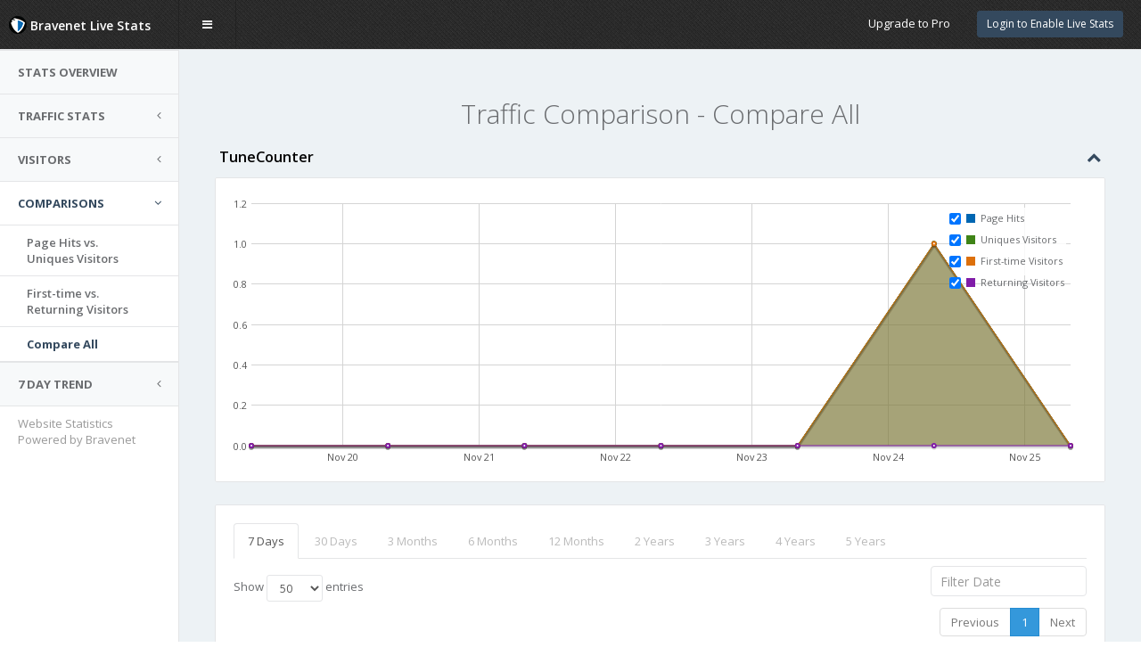

--- FILE ---
content_type: text/html; charset=UTF-8
request_url: http://counter30.bravenet.com/v2/index.php?id=342285&type=traffic&dataset=all&graph=week&usernum=2529072039
body_size: 28054
content:


<!DOCTYPE html>
<html>
<head>

  <meta charset="utf-8">
  <link rel="icon" type="image/ico" href="https://www.bravenet.com/favicon.ico">
  <meta name="viewport" content="width=device-width, initial-scale=1.0">
  <meta http-equiv="X-UA-Compatible" content="IE=edge">

  <!-- Page title -->
  <title>Bravenet Counter Stats Manager</title>

  <!-- Place favicon.ico and apple-touch-icon.png in the root directory -->
  <!--<link rel="shortcut icon" type="image/ico" href="favicon.ico" />-->

  <!-- Vendor styles -->
  <link rel="stylesheet" href="//assets.bravenet.com/manager/vendor/fontawesome/css/font-awesome.css" />
  <link rel="stylesheet" href="//assets.bravenet.com/manager/vendor/flagfont/css/flag-icon.min.css" />
  <link rel="stylesheet" href="//assets.bravenet.com/manager/vendor/metisMenu/dist/metisMenu.css" />
  <link rel="stylesheet" href="//assets.bravenet.com/manager/vendor/animate.css/animate.css" />
  <link rel="stylesheet" href="//assets.bravenet.com/manager/vendor/bootstrap/dist/css/bootstrap.css" />
  <link rel="stylesheet" href="//assets.bravenet.com/manager/vendor/sweetalert/lib/sweet-alert.css" />
  <link rel="stylesheet" href="//assets.bravenet.com/manager/vendor/toastr/build/toastr.min.css" />
  <link rel="stylesheet" href="//assets.bravenet.com/manager/vendor/jquery-ui/themes/base/all.css" />

  <!-- App styles -->
  <link rel="stylesheet" href="//assets.bravenet.com/manager/fonts/pe-icon-7-stroke/css/pe-icon-7-stroke.css" />
  <link rel="stylesheet" href="//assets.bravenet.com/manager/fonts/pe-icon-7-stroke/css/helper.css" />
  <link rel="stylesheet" href="//assets.bravenet.com/manager/styles/style.css">
  <link rel="stylesheet" href="//assets.bravenet.com/manager/vendor/bootstrap-colorpicker/css/bootstrap-colorpicker.min.css">
  <link rel="stylesheet" href="//assets.bravenet.com/manager/vendor/xeditable/bootstrap3-editable/css/bootstrap-editable.css">
  <link rel="stylesheet" href="//assets.bravenet.com/manager/vendor/bootstrap-touchspin/dist/jquery.bootstrap-touchspin.min.css">
  <link rel="stylesheet" href="//assets.bravenet.com/manager/vendor/bootstrap-switch/bootstrap-switch.min.css">
  <link rel="stylesheet" href="//assets.bravenet.com/manager/vendor/bootstrap-tour/build/css/bootstrap-tour.min.css">
  <link rel="stylesheet" href="//assets.bravenet.com/manager/vendor/pace/pace.css">
  <link rel="stylesheet" href="//assets.bravenet.com/manager/vendor/datatables_plugins/integration/bootstrap/3/dataTables.bootstrap.css">
  <link rel="stylesheet" href="//assets.bravenet.com/manager/vendor/jquery-emoji-picker/css/jquery.emojipicker.css">
  <link rel="stylesheet" href="//assets.bravenet.com/manager/vendor/jquery-emoji-picker/css/jquery.emojipicker.tw.css">

  


  <!-- Vendor scripts -->
  <script src="//assets.bravenet.com/manager/vendor/jquery/dist/jquery.min.js"></script>

  <script src="//assets.bravenet.com/manager/vendor/jquery-ui/jquery-ui.min.js"></script>
  <script src="//assets.bravenet.com/manager/vendor/slimScroll/jquery.slimscroll.min.js"></script>
  <script src="//assets.bravenet.com/manager/vendor/bootstrap/dist/js/bootstrap.min.js"></script>
  <script src="//assets.bravenet.com/manager/vendor/jquery-flot/jquery.flot.js"></script>
  <script src="//assets.bravenet.com/manager/vendor/jquery-flot/jquery.flot.resize.js"></script>
  <script src="//assets.bravenet.com/manager/vendor/jquery-flot/jquery.flot.time.js"></script>
  <script src="//assets.bravenet.com/manager/vendor/jquery-flot/jquery.flot.pie.js"></script>
  <script src="//assets.bravenet.com/manager/vendor/jquery-flot/jquery.flot.stack.js"></script>
  <script src="//assets.bravenet.com/manager/vendor/jquery-flot/jquery.flot.tooltip.min.js"></script>
  <script src="//assets.bravenet.com/manager/vendor/flot.curvedlines/curvedLines.js"></script>
  <script src="//assets.bravenet.com/manager/vendor/jquery.flot.spline/index.js"></script>
  <script src="//assets.bravenet.com/manager/vendor/metisMenu/dist/metisMenu.min.js"></script>
  <script src="//assets.bravenet.com/manager/vendor/chartjs/Chart.min.js"></script>
  <script src="//assets.bravenet.com/manager/vendor/iCheck/icheck.min.js"></script>
  <script src="//assets.bravenet.com/manager/vendor/sweetalert/lib/sweet-alert.min.js"></script>
  <script src="//assets.bravenet.com/manager/vendor/peity/jquery.peity.min.js"></script>
  <script src="//assets.bravenet.com/manager/vendor/sparkline/index.js"></script>
  <script src="//assets.bravenet.com/manager/vendor/toastr/build/toastr.min.js"></script>
  <script src="//assets.bravenet.com/manager/vendor/datatables/media/js/jquery.dataTables.min.js"></script>
  <script src="//assets.bravenet.com/manager/vendor/datatables_plugins/integration/bootstrap/3/dataTables.bootstrap.min.js"></script>
  <script src="//assets.bravenet.com/manager/vendor/bootstrap-colorpicker/js/bootstrap-colorpicker.min.js"></script>
  <script src="//assets.bravenet.com/manager/vendor/xeditable/bootstrap3-editable/js/bootstrap-editable.min.js"></script>
  <script src="//assets.bravenet.com/manager/vendor/bootstrap-touchspin/dist/jquery.bootstrap-touchspin.min.js"></script>
  <script src="//assets.bravenet.com/manager/vendor/bootstrap-switch/bootstrap-switch.min.js"></script>
  <script src="//assets.bravenet.com/manager/vendor/bootstrap-tour/build/js/bootstrap-tour.min.js"></script>
  <script src="//assets.bravenet.com/manager/vendor/jquery-emoji-picker/js/jquery.emojis.js"></script>
  <script src="//assets.bravenet.com/manager/vendor/jquery-emoji-picker/js/jquery.emojipicker.js"></script>


  <script src="//apps.bravenet.com/libraries/emoji.min.js"></script>
  <script src="//apps.bravenet.com/libraries/wdt-emoji-bundle.min.js"></script>
  <!--script src="//assets.bravenet.com/manager/vendor/pace/pace.min.js"></script-->

  <script src="//assets.bravenet.com/manager/manager.js?ts=1764112819"></script>


  <!-- App scripts -->
  <script src="//assets.bravenet.com/manager/scripts/homer.js?ts=1764112819"></script>
  
  <script>(function(w,d,s,l,i){w[l]=w[l]||[];w[l].push({'gtm.start':
    new Date().getTime(),event:'gtm.js'});var f=d.getElementsByTagName(s)[0],
    j=d.createElement(s),dl=l!='dataLayer'?'&l='+l:'';j.async=true;j.src=
    'https://www.googletagmanager.com/gtm.js?id='+i+dl;f.parentNode.insertBefore(j,f);
    })(window,document,'script','dataLayer','GTM-MVX7DGSM');</script>

  <!-- Facebook Pixel Code -->
  <script>
    !function(f,b,e,v,n,t,s)
      {if(f.fbq)return;n=f.fbq=function(){n.callMethod?
      n.callMethod.apply(n,arguments):n.queue.push(arguments)};
      if(!f._fbq)f._fbq=n;n.push=n;n.loaded=!0;n.version='2.0';
      n.queue=[];t=b.createElement(e);t.async=!0;
      t.src=v;s=b.getElementsByTagName(e)[0];
      s.parentNode.insertBefore(t,s)}(window, document,'script',
      'https://connect.facebook.net/en_US/fbevents.js');
    fbq('init', '265589530877744', {
      'em': 'bcwright@ix.netcom.com',
      'fn': 'Bruce',
      'ln': 'Wright',
    });
    fbq('track', 'PageView');
  </script>
  <noscript><img height="1" width="1" style="display:none"
                 src="https://www.facebook.com/tr?id=265589530877744&ev=PageView&noscript=1"
    /></noscript>
  <!-- End Facebook Pixel Code -->
  
  
  <style type="text/css">
    .percent-chart { width: 60px; background-color: transparent; height: 16px; display: inline-block; text-align: left; }
    .percent-fill { background-color: #666; display: inline-block; height: 16px;  }
    .counter-dropdown { font-weight: normal; position: relative; }
    .counter-dropdown a { color: #80C4F1;  }
    .nav-manager { line-height: 50px; }
    .clickable { cursor: pointer; border-color: #ccc; }
    .dataTables_filter { text-align: right; }
    .dataTables_info { margin-top: 30px; }
    .dataTables_paginate { text-align: right; }
    .table { margin-bottom: 0; }
    .legend td { padding: 2px; }
    .nav-tabs li.disabled a, .nav-tabs li.disabled a:hover { opacity: 0.5 }
    .flotTip
    {
      padding: 3px 5px;
      background-color: #000;
      z-index: 100;
      color: #fff;
      box-shadow: 0 0 10px #555;
      opacity: .7;
      filter: alpha(opacity=70);
      border: 2px solid #fff;
      -webkit-border-radius: 4px;
      -moz-border-radius: 4px;
      border-radius: 4px;
    }

    @media (max-width: 565px) {
      .flot-x-axis .flot-tick-label {
        padding-top: 15px;
        margin-left: -20px;
      }
      .flot-x-axis .flot-tick-label {
        transform: rotate(-45deg);
        -moz-transform: rotate(-45deg);
        -webkit-transform: rotate(-45deg);
        -o-transform: rotate(-45deg);
      }
    }

    .hour-of-day .flot-x-axis .flot-tick-label {
      transform: rotate(-45deg);
      -moz-transform: rotate(-45deg);
      -webkit-transform: rotate(-45deg);
      -o-transform: rotate(-45deg);
      padding-top: 10px;
      margin-left: -20px;
    }
    @media (max-width: 790px) {
      .dataTables_filter, .dataTables_length { display: none; }
    }

    @media (max-width: 565px) {
      .flot-chart {
        padding-bottom: 30px;
      }
      .percent-chart {
        display: none;
      }
     .hour-of-day .flot-x-axis .flot-tick-label {
        display: none;
      }
      .hour-of-day .flot-x-axis .flot-tick-label:first-child, .hour-of-day .flot-x-axis .flot-tick-label:last-child {
        display: block;
        transform: rotate(0deg);
        -moz-transform: rotate(0deg);
        -webkit-transform: rotate(0deg);
        -o-transform: rotate(0deg);
        padding-top: 0;
        margin-left: 0;
      }
      .hod-chart .flot-chart {
        padding-bottom: 0;
      }
      .trends-table tr th:first-child, .trends-table tr td:first-child {
        display: none;
      }
      .trends-table tr.totals-row  td:first-child {
        display: table-cell;
      }
      .trends-table tr.totals-row  td:last-child {
        display: none;
      }
      #world-map-markers, #world-map-markers svg {
        height: 300px!important;
      }
      .m-t-md h2 {
        font-size: 20px;
      }

    }
    @media (max-width: 360px) {
      #compare-all {
        display: none;
      }
    }
    .header-buttons {
      float: left;
      line-height: 50px;
    }

        @media (max-width: 450px) {
      .counter-dropdown {
        position: fixed;
        top: 50px;
        width: 100%;
        left: 0;
        min-width: 100%!important;
        border-radius: 0!important;
        margin-left: 0!important;
        z-index: 99999!important;
      }
      #wrapper > .content {
        padding-top: 40px;
      }
      #side-menu {
        padding-top: 47px;
      }

    }
      </style>

  <script type="text/javascript">
    var formatter = new Intl.NumberFormat();
  </script>

  <meta name="google" content="notranslate">

</head>
<body class="fixed-navbar fixed-sidebar">
  <noscript><iframe src="https://www.googletagmanager.com/ns.html?id=GTM-MVX7DGSM" height="0" width="0" style="display:none;visibility:hidden"></iframe></noscript>
<div class="loading-overlay"></div>

<!-- Header -->
<div id="header">

  <div id="logo">
        <span>
            <img src="//assets.bravenet.com/manager/styles/img/shield-sm.png"> Bravenet Live Stats        </span>
  </div>
  <nav role="navigation">
        <div class="header-link hide-menu"><i class="fa fa-bars"></i><span class="hidden-mobile">&nbsp;&nbsp; menu</span></div>
            <div class="small-logo">
      <span class="text-primary"><img src="//assets.bravenet.com/manager/styles/img/shield-sm.png"><span> Live Stats</span></span>
    </div>

            
    <div class="mobile-menu">
      <button type="button" class="navbar-toggle mobile-menu-toggle" data-toggle="collapse" data-target="#mobile-collapse">
        <i class="fa fa-chevron-down"></i>
      </button>
      <div class="collapse mobile-navbar" id="mobile-collapse">
        <ul class="nav navbar-nav bg-primary">
                              <li>
  <a href="https://www.bravenet.com/global/login.php?serv_name=counter&reg=false"><i class="fa fa-login"></i> Login to Enable Live Stats</a>
</li>
                              <li><a href="/counter/pro_upgrade.php"><i class="fa fa-star"></i> Upgrade to Pro</a></li>
                  </ul>
      </div>
    </div>

    <div class="navbar-right">
            <ul class="nav navbar-nav no-borders nav-manager" style="margin-right:35px;">
    <li>
    <button onclick="window.location.href='https://www.bravenet.com/global/login.php?serv_name=counter&reg=false';" class="btn btn-sm btn-primary">Login to Enable Live Stats</button>
  </li>
  </ul>          </div>

    <div class="bn-pro-upsell"><span>More features, higher limits, no ads... </span><a href="/counter/pro_upgrade.php">Upgrade to Pro</a></div>  </nav>
</div>

<!-- Navigation -->
<style type="text/css">
#bravenet-plug {
  position: relative;
  bottom: 20px;
  left: 20px;
  margin-top: 30px;
}
  #bravenet-plug a {
    color: #999;
    text-decoration: none;
  }
  .confirm:hover {
    background-color: rgb(44, 110, 221)!important;
  }
  .fixed-sidebar #menu {
    width: 201px;
  }
</style>
<aside id="menu">
  <div id="navigation">
    <ul class="nav" id="side-menu">
            <li>
        <a href="/v2/?type=overview&id=342285&usernum=2529072039"> <span class="nav-label">Stats Overview</span></a>
      </li>
      <li>
      <a href="#"><span class="nav-label">Traffic Stats</span><span class="fa arrow"></span> </a>
      <ul class="nav nav-second-level">
        <li><a href="/v2/?type=traffic&id=342285&graph=week&dataset=pageviews&usernum=2529072039">Page Hits</a></li>
        <li><a href="/v2/?type=traffic&id=342285&graph=week&dataset=uniques&usernum=2529072039">Unique Visitors</a></li>
        <li><a href="/v2/?type=traffic&id=342285&graph=week&dataset=firsttime&usernum=2529072039">First-time Visitors</a></li>
        <li><a href="/v2/?type=traffic&id=342285&graph=week&dataset=returning&usernum=2529072039">Returning Visitors</a></li>
      </ul>
      </li>
      <li>
        <a href="#"><span class="nav-label">Visitors</span><span class="fa arrow"></span> </a>
        <ul class="nav nav-second-level">
          <li><a href="/v2/?type=recentvisitors&id=342285&usernum=2529072039">Recent Visitors</a></li>
          <li><a href="/v2/?type=visitorsmap&id=342285&usernum=2529072039">Visitor Heat Map</a></li>
          <li><a id="cntry-link" href="/v2/?type=countries&id=342285&usernum=2529072039">Countries</a></li>
          <li><a href="/v2/?type=dayofweek&id=342285&usernum=2529072039">Day of Week</a></li>
          <li><a href="/v2/?type=hourofday&id=342285&usernum=2529072039">Hour of Day</a></li>
        </ul>
      </li>
      <li class="active">
        <a href="#"><span class="nav-label">Comparisons</span><span class="fa arrow"></span> </a>
        <ul class="nav nav-second-level collapse in">
          <li><a href="/v2/?type=traffic&id=342285&graph=week&dataset=viewsvsuniques&usernum=2529072039">Page Hits vs.<br>Uniques Visitors</a></li>
          <li><a href="/v2/?type=traffic&id=342285&graph=week&dataset=firsttimevsreturning&usernum=2529072039">First-time vs.<br>Returning Visitors</a></li>
          <li id="compare-all"  class="active"><a href="/v2/?type=traffic&id=342285&graph=week&dataset=all&usernum=2529072039">Compare All</a></li>
        </ul>
      </li>
      <li>
        <a href="#"><span class="nav-label">7 Day Trend</span><span class="fa arrow"></span> </a>
        <ul class="nav nav-second-level">
          <li><a href="/v2/?type=traffic&id=342285&graph=week&dataset=pageviewstrends&usernum=2529072039">Page Hits</a>  </li>
          <li><a href="/v2/?type=traffic&id=342285&graph=week&dataset=uniquestrends&usernum=2529072039">Unique Visitors</a></li>
          <li><a href="/v2/?type=traffic&id=342285&graph=week&dataset=firsttimetrends&usernum=2529072039">First-time Visitors</a></li>
          <li><a href="/v2/?type=traffic&id=342285&graph=week&dataset=returningtrends&usernum=2529072039">Returning Visitors</a></li>
        </ul>
      </li>
          </ul>

  </div>
  <div id="bravenet-plug">
    <a href="http://bravenet.com" target="_blank">Website Statistics<br>
    Powered by Bravenet</a>
  </div>
</aside>

<script type="text/javascript">
$(function () {
  $('#downloadstats').click(function (event) {
    event.preventDefault();
    var _link = $(this).attr('href');
    swal({
      title: "Download Statistics",
      text: "Start download of statistics for TuneCounter? You can open statistics in any spreadsheet software (.csv).",
      showCancelButton: true,
      confirmButtonColor: "rgb(85, 150, 221)",
      confirmButtonText: "Yes, download"
    }, function () { window.location.href=_link; } );
          $('.sweet-alert p')[0].innerHTML = "Start download for the last 7 days of statistics for TuneCounter? You can open statistics in any spreadsheet software (.csv). If you want to download all historic data, <a target=\"_blank\" href=\"http://pub30.bravenet.com/counter/pro_upgrade.php\">become a Pro member here</a>!";
      });

});
</script>
<!-- Main Wrapper -->
<div id="wrapper">

  <div class="content animate-panel"><style type="text/css">
  .legend { margin-right: 10px; }
  .legend-blue { background-color: rgba(0,102,178,1); display: inline-block; width: 12px; height: 12px; }
  .legend-green { background-color: rgba(102,153,0,1); display: inline-block; width: 12px; height: 12px; }
  .hiding { opacity: 0.5; }
</style>

<div class="row">
  <div class="col-lg-12 text-center m-t-md">
        <h2>
      Traffic Comparison - Compare All
    </h2>
  </div>
</div>


<div class="row">
  <div class="col-lg-12">
    <div class="hpanel">
      <div class="panel-heading">
        <div class="panel-tools">
          <a class="showhide"><i class="fa fa-chevron-up"></i></a>
        </div>
        TuneCounter      </div>
      <div class="panel-body">
        <div class="flot-chart">
          <div class="flot-chart-content" id="flot-bar-chart"></div>
        </div>
      </div>
    </div>
    <div class="hpanel">
      <div class="panel-body">
        <ul class="nav nav-tabs">
          <li class="active"><a href="index.php?id=342285&type=traffic&dataset=all&graph=week&usernum=2529072039">7 Days</a></li>
<li class="disabled"><a href="index.php?id=342285&type=traffic&dataset=all&graph=month&usernum=2529072039">30 Days</a></li>
<li class="disabled"><a href="index.php?id=342285&type=traffic&dataset=all&graph=quarter&usernum=2529072039">3 Months</a></li>
<li class="disabled"><a href="index.php?id=342285&type=traffic&dataset=all&graph=biannual&usernum=2529072039">6 Months</a></li>
<li class="disabled"><a href="index.php?id=342285&type=traffic&dataset=all&graph=annual&usernum=2529072039">12 Months</a></li>
<li class="disabled"><a href="index.php?id=342285&type=traffic&dataset=all&graph=2y&usernum=2529072039">2 Years</a></li>
<li class="disabled"><a href="index.php?id=342285&type=traffic&dataset=all&graph=3y&usernum=2529072039">3 Years</a></li>
<li class="disabled"><a href="index.php?id=342285&type=traffic&dataset=all&graph=4y&usernum=2529072039">4 Years</a></li>
<li class="disabled"><a href="index.php?id=342285&type=traffic&dataset=all&graph=5y&usernum=2529072039">5 Years</a></li>        </ul>
        <br>
        <table class="table table-striped data-table">
          <thead>
          <tr>
            <th width="25%">Date</th>
            <th width="15%" style="text-align:right;">Page Hits</th>
            <th width="15%" style="text-align:right;">Unique Visitors</th>
            <th width="15%" style="text-align:right;">First-time Visitors</th>
            <th width="15%" style="text-align:right;">Returning Visitors</th>
          </tr>
          </thead>
          <tbody>
                                        <tr>
            <td>&nbsp;&nbsp;Tue, November 25, 2025</td>
            <td align="right">0</td>
            <td align="right">0</td>
            <td align="right">0</td>
            <td align="right">0</td>
          </tr>
                    <tr>
            <td>&nbsp;&nbsp;Mon, November 24, 2025</td>
            <td align="right">1</td>
            <td align="right">1</td>
            <td align="right">1</td>
            <td align="right">0</td>
          </tr>
                    <tr>
            <td>&nbsp;&nbsp;Sun, November 23, 2025</td>
            <td align="right">0</td>
            <td align="right">0</td>
            <td align="right">0</td>
            <td align="right">0</td>
          </tr>
                    <tr>
            <td>&nbsp;&nbsp;Sat, November 22, 2025</td>
            <td align="right">0</td>
            <td align="right">0</td>
            <td align="right">0</td>
            <td align="right">0</td>
          </tr>
                    <tr>
            <td>&nbsp;&nbsp;Fri, November 21, 2025</td>
            <td align="right">0</td>
            <td align="right">0</td>
            <td align="right">0</td>
            <td align="right">0</td>
          </tr>
                    <tr>
            <td>&nbsp;&nbsp;Thu, November 20, 2025</td>
            <td align="right">0</td>
            <td align="right">0</td>
            <td align="right">0</td>
            <td align="right">0</td>
          </tr>
                    <tr>
            <td>&nbsp;&nbsp;Wed, November 19, 2025</td>
            <td align="right">0</td>
            <td align="right">0</td>
            <td align="right">0</td>
            <td align="right">0</td>
          </tr>
                    </tbody>
          <tfoot>
          <tr>
            <td bgcolor="#f1f1f1" align="right"><strong>Total:</strong></td>
            <td bgcolor="#f1f1f1" align="right"><strong>1</strong></td>
            <td bgcolor="#f1f1f1" align="right"><strong>1</strong></td>
            <td bgcolor="#f1f1f1" align="right"><strong>1</strong></td>
            <td bgcolor="#f1f1f1" align="right"><strong>0</strong></td>
          </tr>
          <tr>
            <td bgcolor="#f1f1f1" align="right"><strong>Average:</strong></td>
            <td bgcolor="#f1f1f1" align="right"><strong>1</strong></td>
            <td bgcolor="#f1f1f1" align="right"><strong>1</strong></td>
            <td bgcolor="#f1f1f1" align="right"><strong>1</strong></td>
            <td bgcolor="#f1f1f1" align="right"><strong>0</strong></td>
          </tr>
          </tfoot>
                  </table>
      </div>
    </div>
  </div>
</div>



<script>

  $(function() {



    var page_views = [
        [1764057600000,0],
        [1763971200000,1],
        [1763884800000,0],
        [1763798400000,0],
        [1763712000000,0],
        [1763625600000,0],
        [1763539200000,0],
        ];


    var uniques = [
        [1764057600000,0],
        [1763971200000,1],
        [1763884800000,0],
        [1763798400000,0],
        [1763712000000,0],
        [1763625600000,0],
        [1763539200000,0],
        ];

    var firsttime = [
        [1764057600000,0],
        [1763971200000,1],
        [1763884800000,0],
        [1763798400000,0],
        [1763712000000,0],
        [1763625600000,0],
        [1763539200000,0],
        ];


    var returning = [
        [1764057600000,0],
        [1763971200000,0],
        [1763884800000,0],
        [1763798400000,0],
        [1763712000000,0],
        [1763625600000,0],
        [1763539200000,0],
        ];

    var dates = [];

        dates[1764057600000]='Tue, November 25, 2025';
        dates[1763971200000]='Mon, November 24, 2025';
        dates[1763884800000]='Sun, November 23, 2025';
        dates[1763798400000]='Sat, November 22, 2025';
        dates[1763712000000]='Fri, November 21, 2025';
        dates[1763625600000]='Thu, November 20, 2025';
        dates[1763539200000]='Wed, November 19, 2025';
    
  var data = [
      { data: page_views, label: "Page Hits", lines: { show: true, lineWidth: 1, fill: 0.3 }, points: { radius: 2, show: true }},
      { data: uniques, label: "Uniques Visitors", lines: { show: true, lineWidth: 1, fill: 0.3 }, points: { radius: 2, show: true }  },
      { data: firsttime, label: "First-time Visitors", lines: { show: true, lineWidth: 1, fill: 0.3 }, points: { radius: 2, show: true }  },
      { data: returning, label: "Returning Visitors", lines: { show: true, lineWidth: 1, fill: 0.3 }, points: { radius: 2, show: true }  }
  ];

  var options = {
      xaxes: [  { mode: 'time', position: 'bottom', minTickSize: [1, "day"] } ],
      legend: { position: "ne", labelBoxBorderColor: 'transparent'  },
      colors: ["#0066b2","#3f8417","#dd700b","#801ca8"],
          grid: {
          color: "#00000",
              hoverable: true,
              clickable: true,
              tickColor: "#D4D4D4",
              borderWidth: 0,
              borderColor: 'e4e5e7'
      },
      trendline: {
          show:true,
              lineWidth:2,
              fill:true,
              fillColor:false,
              steps:true
      }
  };

  function setupLegendToggleListeners () {
    $(".legend").find("tr").each(function (index, element) {
        var checkbox = '<td><input type="checkbox"';
        checkbox += (data[index].points.show)
            ? ' checked="checked"'
            : '';
        checkbox += '/></td>';

        $(element).prepend($(checkbox));
        element.classList.add('clickable');
        if (data[index].points.show === false) {
          element.classList.add('hiding');
        }
        $(element).bind("click", function() {
            data[index].points.show = !data[index].points.show;
            data[index].lines.show = !data[index].lines.show;

            $.plot("#flot-bar-chart", data, options);
            setupLegendToggleListeners();
        });
    });
  };

  function doPlot() {
    $.plot("#flot-bar-chart", data, options);
    setupLegendToggleListeners();

  };

  doPlot();

  $("<div id='tooltip'></div>").css({
    position: "absolute",
    display: "none",
    border: "1px solid #666",
    padding: "3px",
    color: '#fff',
    "border-radius": "7px",
    "background-color": "#333",
    opacity: 0.80
  }).appendTo("body");

  $("#flot-bar-chart").bind("plothover", function (event, pos, item) {
    var str = "(" + pos.x.toFixed(2) + ", " + pos.y.toFixed(2) + ")";
    $("#hoverdata").text(str);
    if (item) {
      var x = item.datapoint[0],
          y = item.datapoint[1];
      $("#tooltip").html(dates[x] + ": " + formatter.format(y))
          .css({top: item.pageY+5, left: item.pageX+5})
          .fadeIn(200);
    } else {
      $("#tooltip").hide();
    }
  });
      BNManager.enableLibs(['flexibleDataTable']);
    var minDate = '-7';
    minDate += ''.charAt(0).toUpperCase();
    $('.data-table').bnFlexibleDataTable({
        datePicker: {
            minDate: minDate
        },
    });

    });

</script>


<script type="text/javascript">
$(function () {
  $('.nav-tabs li.disabled').on('click', function(event) {
    event.preventDefault();
    var settings = {
        title: "Pro Feature Only",
        text: "This feature is for Pro members only"
    };
            var text = $(this).closest('ul').attr('data-text') || "Only Pro members can view data older than 7 days.";
        settings = {
            title: "Pro Feature Only",
            text: text,
            showCancelButton: true,
            confirmButtonText: "Upgrade to Pro"
        }, function () {
            window.location.href = "http://pub30.bravenet.com/counter/pro_upgrade.php";
        }
        swal(settings);

  });

  // Handle Ctrl+click for buttons with onclick attributes to open in new window
  $('button[onclick*="window.location.href"]').on('click', function(event) {
    if (event.ctrlKey || event.metaKey) {
      event.preventDefault();
      var onclickAttr = $(this).attr('onclick');
      if (onclickAttr) {
        // Extract the URL from the onclick attribute
        var urlMatch = onclickAttr.match(/window\.location\.href\s*=\s*['"]([^'"]+)['"]/);
        if (urlMatch && urlMatch[1]) {
          window.open(urlMatch[1], '_blank');
        }
      }
    }
  });


});
</script>

</div>

</div>

</body>
</html>

--- FILE ---
content_type: text/css
request_url: https://assets.bravenet.com/manager/styles/style.css
body_size: 76063
content:
@import url(//fonts.googleapis.com/css?family=Open+Sans:300,400,600,700&lang=en);


.p-xxs {
  padding: 5px !important
}

.p-xs {
  padding: 10px !important
}

.p-sm {
  padding: 15px !important
}

.p-m {
  padding: 20px !important
}

.p-md {
  padding: 25px !important
}

.p-lg {
  padding: 30px !important
}

.p-xl {
  padding: 40px !important
}

.m-xxs {
  margin: 2px 4px
}

.m-xs {
  margin: 5px
}

.m-sm {
  margin: 10px
}

.m {
  margin: 15px
}

.m-md {
  margin: 20px
}

.m-lg {
  margin: 30px
}

.m-xl {
  margin: 50px
}

.m-n {
  margin: 0 !important
}

.m-l-none {
  margin-left: 0
}

.m-l-xs {
  margin-left: 5px
}

.m-l-sm {
  margin-left: 10px
}

.m-l {
  margin-left: 15px
}

.m-l-md {
  margin-left: 20px
}

.m-l-lg {
  margin-left: 30px
}

.m-l-xl {
  margin-left: 40px
}

.m-l-n-xxs {
  margin-left: -1px
}

.m-l-n-xs {
  margin-left: -5px
}

.m-l-n-sm {
  margin-left: -10px
}

.m-l-n {
  margin-left: -15px
}

.m-l-n-md {
  margin-left: -20px
}

.m-l-n-lg {
  margin-left: -30px
}

.m-l-n-xl {
  margin-left: -40px
}

.m-t-none {
  margin-top: 0
}

.m-t-xxs {
  margin-top: 1px
}

.m-t-xs {
  margin-top: 5px
}

.m-t-sm {
  margin-top: 10px
}

.m-t {
  margin-top: 15px
}

.m-t-md {
  margin-top: 20px
}

.m-t-lg {
  margin-top: 30px
}

.m-t-xl {
  margin-top: 40px
}

.m-t-xxl {
  margin-top: 50px
}

.m-t-xxxl {
  margin-top: 60px
}

.m-t-n-xxs {
  margin-top: -1px
}

.m-t-n-xs {
  margin-top: -5px
}

.m-t-n-sm {
  margin-top: -10px
}

.m-t-n {
  margin-top: -15px
}

.m-t-n-md {
  margin-top: -20px
}

.m-t-n-lg {
  margin-top: -30px
}

.m-t-n-xl {
  margin-top: -40px
}

.m-r-none {
  margin-right: 0
}

.m-r-xxs {
  margin-right: 1px
}

.m-r-xs {
  margin-right: 5px
}

.m-r-sm {
  margin-right: 10px
}

.m-r {
  margin-right: 15px
}

.m-r-md {
  margin-right: 20px
}

.m-r-lg {
  margin-right: 30px
}

.m-r-xl {
  margin-right: 40px
}

.m-r-n-xxs {
  margin-right: -1px
}

.m-r-n-xs {
  margin-right: -5px
}

.m-r-n-sm {
  margin-right: -10px
}

.m-r-n {
  margin-right: -15px
}

.m-r-n-md {
  margin-right: -20px
}

.m-r-n-lg {
  margin-right: -30px
}

.m-r-n-xl {
  margin-right: -40px
}

.m-b-none {
  margin-bottom: 0
}

.m-b-xxs {
  margin-bottom: 1px
}

.m-b-xs {
  margin-bottom: 5px
}

.m-b-sm {
  margin-bottom: 10px
}

.m-b {
  margin-bottom: 15px
}

.m-b-md {
  margin-bottom: 20px
}

.m-b-lg {
  margin-bottom: 30px
}

.m-b-xl {
  margin-bottom: 40px
}

.m-b-n-xxs {
  margin-bottom: -1px
}

.m-b-n-xs {
  margin-bottom: -5px
}

.m-b-n-sm {
  margin-bottom: -10px
}

.m-b-n {
  margin-bottom: -15px
}

.m-b-n-md {
  margin-bottom: -20px
}

.m-b-n-lg {
  margin-bottom: -30px
}

.m-b-n-xl {
  margin-bottom: -40px
}

.space-15 {
  margin: 15px 0
}

.space-20 {
  margin: 20px 0
}

.space-25 {
  margin: 25px 0
}

.space-30 {
  margin: 30px 0
}

.sweet-alert button {
  background-color: #34495e;
  color: white;
  border: none;
  box-shadow: none;
  font-size: 17px;
  font-weight: 500;
  border-radius: 5px;
  padding: 10px 32px;
  margin: 26px 5px 0 5px;
  cursor: pointer
}

.sweet-alert button:focus {
  outline: none;
  box-shadow: 0 0 2px rgba(128, 179, 235, 0.5), inset 0 0 0 1px rgba(0, 0, 0, 0.05)
}

.sweet-alert button:hover {
  background-color: #a1d9f2
}

.sweet-alert button:active {
  background-color: #81ccee
}

.sweet-alert button.cancel {
  background-color: #888;
}

.sweet-alert button.cancel:hover {
  background-color: #666;
}

.sweet-alert button.cancel:active {
  background-color: #444
}

.sweet-alert p {
  font-size: 14px;
  font-weight: 400
}

.sweet-alert h2 {
  font-size: 26px
}

.sweet-alert {
  padding: 25px;
  box-shadow: 0 0 1px rgba(0, 0, 0, 0.1), 0 2px 4px rgba(0, 0, 0, 0.2);
  -webkit-box-shadow: 0 0 1px rgba(0, 0, 0, 0.1), 0 2px 4px rgba(0, 0, 0, 0.2);
  -moz-box-shadow: 0 0 1px rgba(0, 0, 0, 0.1), 0 2px 4px rgba(0, 0, 0, 0.2)
}

.table > thead > tr > th {
  border-bottom: 1px solid #ddd
}

.cg-notify-message.homer-notify {
  background: #fff;
  padding: 0;
  box-shadow: 0 0 1px rgba(0, 0, 0, 0.1), 0 2px 4px rgba(0, 0, 0, 0.2);
  -webkit-box-shadow: 0 0 1px rgba(0, 0, 0, 0.1), 0 2px 4px rgba(0, 0, 0, 0.2);
  -moz-box-shadow: 0 0 1px rgba(0, 0, 0, 0.1), 0 2px 4px rgba(0, 0, 0, 0.2);
  border: none;
  margin-top: 30px;
  color: inherit
}

.homer-notify.alert-warning {
  border-left: 6px solid #ffb606
}

.homer-notify.alert-success {
  border-left: 6px solid #62cb31
}

.homer-notify.alert-danger {
  border-left: 6px solid #c0392b
}

.homer-notify.alert-info {
  border-left: 6px solid #3498db
}

.h-modal-icon {
  font-size: 66px
}

.inmodal .color-line {
  border-radius: 4px 4px 0 0
}

.modal-content {
  border-radius: 5px;
  border: none;
  box-shadow: 0 0 1px rgba(0, 0, 0, 0.1), 0 2px 4px rgba(0, 0, 0, 0.2)
}

.modal-backdrop.in {
  opacity: 0.4
}

.modal-backdrop {
  bottom: 0
}

.modal-dialog {
  margin-top: 80px
}

.modal-title {
  font-size: 26px;
  font-weight: 300
}

.modal-header {
  padding: 15px;
  background: #f7f9fa
}

#previewSentModal .modal-dialog {
  width: 650px;
}

#previewSentModal .modal-body {
  padding: 50px;
}


.modal-body {
  padding: 20px 30px
}

.modal-header small {
  color: #9d9fa2
}

.modal-footer {
  background: #f7f9fa
}

.hmodal-info .color-line {
  background: #3498db
}

.hmodal-warning .color-line {
  background: #ffb606
}

.hmodal-success .color-line {
  background: #62cb31
}

.hmodal-danger .color-line {
  background: #c0392b
}

.hmodal-info h4.modal-title {
  color: #3498db
}

.hmodal-warning h4.modal-title {
  color: #ffb606
}

.hmodal-success h4.modal-title {
  color: #62cb31
}

.hmodal-danger h4.modal-title {
  color: #c0392b
}

.progress {
  border-radius: 2px;
  margin-bottom: 10px
}

.progress-bar {
  background-color: #edf0f5;
  text-align: right;
  padding-right: 10px;
  color: #6a6c6f
}

.progress-small, .progress-small .progress-bar {
  height: 10px
}

.progress-bar-success {
  border-right: 4px solid #58b62c
}

.progress-bar-info {
  border-right: 4px solid #2a6cb8
}

.progress-bar-warning {
  border-right: 4px solid #eba600
}

.progress-bar-danger {
  border-right: 4px solid #e43725
}

.full .progress-bar-success {
  background-color: #62cb31;
  border-right: 4px solid #58b62c
}

.full .progress-bar-info {
  background-color: #3498db;
  border-right: 4px solid #258cd1
}

.full .progress-bar-warning {
  background-color: #ffb606;
  border-right: 4px solid #eba600
}

.full .progress-bar-danger {
  background-color: #e74c3c;
  border-right: 4px solid #e43725
}

.full .progress-bar {
  color: #ffffff
}

body.blank {
  background-color: #edf0f5
}

.login-container {
  width: 420px;
  margin: auto;
  padding-top: 6%
}

.register-container {
  width: 720px;
  margin: auto;
  padding-top: 6%
}

.lock-container {
  width: 420px;
  margin: auto;
  padding-top: 6%
}

.error-container {
  width: 620px;
  margin: auto;
  padding-top: 6%
}

.big-icon {
  font-size: 120px
}

.error-container h1 {
  font-size: 44px
}

.vertical-container {
  width: 98%;
  margin: 0 auto
}

.vertical-container::after {
  content: '';
  display: table;
  clear: both
}

.v-timeline {
  position: relative;
  padding: 0;
  margin-top: 2em;
  margin-bottom: 2em
}

.v-timeline::before {
  content: '';
  position: absolute;
  top: 0;
  left: 18px;
  height: 100%;
  width: 4px;
  background: #e3e8f0
}

.vertical-timeline-content .btn {
  float: right
}

.vertical-timeline-block {
  position: relative;
  margin: 2em 0
}

.vertical-timeline-block:after {
  content: "";
  display: table;
  clear: both
}

.vertical-timeline-block:first-child {
  margin-top: 0
}

.vertical-timeline-block:last-child {
  margin-bottom: 0
}

.vertical-timeline-icon {
  position: absolute;
  top: 0;
  left: 0;
  width: 40px;
  height: 40px;
  border-radius: 50%;
  font-size: 16px;
  border: 1px solid #e4e5e7;
  text-align: center;
  background: #fff
}

.vertical-timeline-icon i {
  display: block;
  width: 24px;
  height: 24px;
  position: relative;
  left: 50%;
  top: 50%;
  margin-left: -12px;
  margin-top: -9px
}

.vertical-timeline-content {
  position: relative;
  margin-left: 60px;
  background: white;
  border-radius: 0.25em;
  border: 1px solid #e4e5e7
}

.vertical-timeline-content:after {
  content: "";
  display: table;
  clear: both
}

.vertical-timeline-content h2 {
  font-weight: 400;
  margin-top: 4px
}

.vertical-timeline-content p {
  margin: 1em 0 0 0;
  line-height: 1.6
}

.vertical-timeline-content .vertical-date {
  font-weight: 500;
  text-align: right;
  font-size: 13px
}

.vertical-date small {
  color: #62cb31;
  font-weight: 400
}

.vertical-timeline-content:after, .vertical-timeline-content:before {
  right: 100%;
  top: 20px;
  border: solid transparent;
  content: " ";
  height: 0;
  width: 0;
  position: absolute;
  pointer-events: none
}

.vertical-timeline-content:after {
  border-color: transparent;
  border-right-color: #fff;
  border-width: 10px;
  margin-top: -10px
}

.vertical-timeline-content:before {
  border-color: transparent;
  border-right-color: #e4e5e7;
  border-width: 11px;
  margin-top: -11px
}

@media only screen and (min-width: 768px) {
  .vertical-timeline-content h2 {
    font-size: 18px
  }

  .vertical-timeline-content p {
    font-size: 13px
  }
}

.contact-panel h3 {
  margin-bottom: 2px
}

.contact-panel h3 a {
  color: inherit
}

.contact-panel p {
  font-size: 11px;
  line-height: 16px;
  margin-bottom: 0
}

.contact-panel img {
  width: 76px;
  height: 76px
}

.contact-footer {
  padding: 0 15px
}

.contact-stat span {
  font-size: 10px;
  font-weight: 500;
  display: block;
  color: #9d9fa2;
  text-transform: uppercase
}

.contact-stat {
  padding: 8px 0px;
  text-align: center
}

.contact-panel:hover .panel-body {
  -webkit-animation-duration: 0.5s;
  animation-duration: 0.5s;
  -webkit-animation-fill-mode: both;
  animation-fill-mode: both;
  animation-name: pulse;
  -webkit-animation-name: pulse;
  z-index: 1
}

.fc-state-default {
  background-color: #ffffff;
  background-image: none;
  background-repeat: repeat-x;
  box-shadow: none;
  color: inherit;
  text-shadow: none
}

.fc-state-default {
  border: 1px solid
}

.fc-button {
  color: inherit;
  border: 1px solid #e4e5e7;
  cursor: pointer;
  display: inline-block;
  height: 1.9em;
  line-height: 1.9em;
  overflow: hidden;
  padding: 0 0.6em;
  position: relative;
  white-space: nowrap
}

.fc-state-active {
  background-color: #34495e;
  border-color: #34495e;
  color: #ffffff
}

.fc-header-title h2 {
  font-size: 16px;
  font-weight: 600;
  color: inherit
}

.fc-content .fc-widget-header, .fc-content .fc-widget-content {
  border-color: #e4e5e7;
  font-weight: normal
}

.fc-border-separate tbody {
  background-color: #F8F8F8
}

.fc-state-highlight {
  background: none repeat scroll 0 0 #edf0f5
}

.external-event {
  padding: 5px 10px;
  border-radius: 2px;
  cursor: pointer;
  margin-bottom: 5px
}

.fc-ltr .fc-event-hori.fc-event-end, .fc-rtl .fc-event-hori.fc-event-start {
  border-radius: 2px
}

.fc-event, .fc-agenda .fc-event-time, .fc-event a {
  padding: 4px 6px;
  background-color: #34495e;
  border-color: #34495e
}

.fc-event-time, .fc-event-title {
  color: #717171;
  padding: 0 1px
}

.ui-calendar .fc-event-time, .ui-calendar .fc-event-title {
  color: #fff
}

.fc-view-container .fc-widget-header {
  background: #f4f5f9
}

.fc-view-container .fc-widget-content {
  background: #fff
}

.fc-widget-header .fc-day-header {
  padding: 12px 0
}

.fc-ltr .fc-basic-view .fc-day-number {
  text-align: center
}

.fc-basic-view td.fc-day-number, .fc-basic-view td.fc-week-number span {
  padding: 6px
}

.fc-day-grid-event {
  margin: 2px 6px 0
}

.note-editor {
  border: 1px solid #e4e5e7
}

.note-editor .note-toolbar {
  border-bottom: 1px solid #e4e5e7
}

.note-editor .btn-default {
  border-color: #e4e5e7
}

.ngH eaderCell {
  border-right: none;
  border-bottom: 1px solid #e4e5e7
}

.ngCell {
  border-right: none
}

.ngTopPanel {
  background: #fff
}

.ngRow.even {
  background: #f9f9f9
}

.ngRow.selected {
  background: #e0e5ee
}

.ngRow {
  border-bottom: 1px solid #e4e5e7
}

.ngCell {
  background-color: transparent
}

.ngHeaderCell {
  border-right: none
}

.gridStyle {
  border: 1px solid #e4e5e7;
  height: 400px
}

.show-grid [class^="col-"] {
  background-color: #edf0f5 !important;
  border: 1px solid #ddd;
  padding-bottom: 10px;
  padding-top: 10px
}

.show-grid {
  margin: 15px 0
}

.dropdown-menu.hdropdown {
  padding: 0;
  z-index: 1060
}

.dropdown-menu.hdropdown .title {
  padding: 12px 12px;
  text-align: center;
  border-bottom: 1px solid #e4e5e7
}

.dropdown-menu.hdropdown li {
  padding: 6px 12px;
  text-align: left;
  background: #f7f8fa;
  border-bottom: 1px solid #e4e5e7
}

.dropdown-menu.hdropdown.notification li {
  padding: 12px 12px
}

.dropdown-menu.hdropdown.notification li .label {
  margin-right: 10px
}

.dropdown-menu.hdropdown li > a:hover {
  background: inherit
}

.dropdown-menu.hdropdown li:hover {
  background: #edf0f5
}

.dropdown-menu.hdropdown li.summary {
  padding: 6px 12px;
  text-align: center;
  background: #fff
}

.navbar-nav > li > a:hover, .navbar-nav > li > a:focus, .navbar-nav .open > a, .navbar-nav .open > a:hover, .navbar-nav .open > a:focus {
  color: inherit;
  background: #222;
  color: #fff;
  border-bottom: 1px solid #e4e5e7
}

.chat-avatar {
  white: 36px;
  height: 36px;
  float: left;
  margin-right: 10px
}

.chat-user-name {
  padding: 10px
}

.chat-user {
  padding: 8px 10px;
  border-bottom: 1px solid #e7eaec
}

.chat-user a {
  color: inherit
}

.chat-view {
  z-index: 1070
}

.chat-users, .chat-statistic {
  margin-left: -30px
}

@media (max-width: 992px) {
  .chat-users, .chat-statistic {
    margin-left: 0px
  }
}

.chat-view .ibox-content {
  padding: 0
}

.chat-message {
  padding: 10px 20px
}

.message-avatar {
  height: 36px;
  width: 36px;
  border-radius: 50%;
  margin-top: 1px
}

.chat-discussion .chat-message .message-avatar {
  float: left;
  margin-right: 10px
}

.chat-discussion .message {
  background-color: #f7f8fa;
  text-align: left;
  display: block;
  padding: 10px 20px;
  position: relative;
  border-radius: 4px
}

.chat-discussion .chat-message .message-date {
  float: right
}

.chat-discussion .chat-message .message {
  text-align: left;
  margin-left: 55px
}

.message-date {
  font-size: 10px;
  color: #888888
}

.message-content {
  display: block
}

.chat-users {
  overflow-y: auto;
  height: 400px
}

.header-line.extreme-color {
  width: 20%
}

.header-line {
  height: 6px;
  width: 10%;
  float: left;
  margin: 0;
  position: relative
}

.header-line div {
  position: absolute;
  top: 70px;
  left: 15px;
  font-weight: 600;
  color: #fff
}

.header-line div span {
  font-weight: 400;
  display: block;
  font-size: 12px;
  color: rgba(255, 255, 255, 0.6)
}

.color-demo .header-line {
  height: 118px
}

.color-demo .header-line:after {
  display: block;
  position: absolute;
  top: 0;
  background: rgba(0, 0, 0, 0.2);
  content: '';
  height: 10px;
  width: 100%
}

.btn {
  border-radius: 3px
}

.float-e-margins .btn {
  margin-bottom: 5px
}

.btn-primary.btn-outline {
  color: #34495e
}

.btn-primary2.btn-outline {
  color: #9b59b6
}

.btn-success.btn-outline {
  color: #62cb31
}

.btn-info.btn-outline {
  color: #3498db
}

.btn-warning.btn-outline {
  color: #ffb606
}

.btn-warning2.btn-outline {
  color: #e67e22
}

.btn-danger.btn-outline {
  color: #e74c3c
}

.btn-danger2.btn-outline {
  color: #c0392b
}

.btn-primary.btn-outline:hover, .btn-success.btn-outline:hover, .btn-info.btn-outline:hover, .btn-warning.btn-outline:hover, .btn-danger.btn-outline:hover {
  color: #fff
}

.btn-primary {
  background-color: #34495e;
  border-color: #34495e;
  color: #FFFFFF
}

.btn-primary:hover, .btn-primary:focus, .btn-primary:active, .btn-primary.active, .open .dropdown-toggle.btn-primary {
  background-color: #3f5872;
  border-color: #3f5872;
  color: #FFFFFF
}

.btn-primary:active, .btn-primary.active, .open .dropdown-toggle.btn-primary {
  background-image: none
}

.btn-primary.disabled, .btn-primary.disabled:hover, .btn-primary.disabled:focus, .btn-primary.disabled:active, .btn-primary.disabled.active, .btn-primary[disabled], .btn-primary[disabled]:hover, .btn-primary[disabled]:focus, .btn-primary[disabled]:active, .btn-primary.active[disabled], fieldset[disabled] .btn-primary, fieldset[disabled] .btn-primary:hover, fieldset[disabled] .btn-primary:focus, fieldset[disabled] .btn-primary:active, fieldset[disabled] .btn-primary.active {
  background-color: #293a4a;
  border-color: #293a4a
}

.btn-primary2 {
  background-color: #9b59b6;
  border-color: #9b59b6;
  color: #FFFFFF
}

.btn-primary2:hover, .btn-primary2:focus, .btn-primary2:active, .btn-primary2.active, .open .dropdown-toggle.btn-primary2 {
  background-color: #a86ebf;
  border-color: #a86ebf;
  color: #FFFFFF
}

.btn-primary2:active, .btn-primary2.active, .open .dropdown-toggle.btn-primary2 {
  background-image: none
}

.btn-primary2.disabled, .btn-primary2.disabled:hover, .btn-primary2.disabled:focus, .btn-primary2.disabled:active, .btn-primary2.disabled.active, .btn-primary2[disabled], .btn-primary2[disabled]:hover, .btn-primary2[disabled]:focus, .btn-primary2[disabled]:active, .btn-primary2.active[disabled], fieldset[disabled] .btn-primary2, fieldset[disabled] .btn-primary2:hover, fieldset[disabled] .btn-primary2:focus, fieldset[disabled] .btn-primary2:active, fieldset[disabled] .btn-primary2.active {
  background-color: #8c49a7;
  border-color: #8c49a7
}

.btn-success {
  background-color: #62cb31;
  border-color: #62cb31;
  color: #FFFFFF
}

.btn-success:hover, .btn-success:focus, .btn-success:active, .btn-success.active, .open .dropdown-toggle.btn-success {
  background-color: #74d348;
  border-color: #74d348;
  color: #FFFFFF
}

.btn-success:active, .btn-success.active, .open .dropdown-toggle.btn-success {
  background-image: none
}

.btn-success.disabled, .btn-success.disabled:hover, .btn-success.disabled:focus, .btn-success.disabled:active, .btn-success.disabled.active, .btn-success[disabled], .btn-success[disabled]:hover, .btn-success[disabled]:focus, .btn-success[disabled]:active, .btn-success.active[disabled], fieldset[disabled] .btn-success, fieldset[disabled] .btn-success:hover, fieldset[disabled] .btn-success:focus, fieldset[disabled] .btn-success:active, fieldset[disabled] .btn-success.active {
  background-color: #56b22b;
  border-color: #56b22b
}

.btn-info {
  background-color: #3498db;
  border-color: #3498db;
  color: #FFFFFF
}

.btn-info:hover, .btn-info:focus, .btn-info:active, .btn-info.active, .open .dropdown-toggle.btn-info {
  background-color: #4ea5e0;
  border-color: #4ea5e0;
  color: #FFFFFF
}

.btn-info:active, .btn-info.active, .open .dropdown-toggle.btn-info {
  background-image: none
}

.btn-info.disabled, .btn-info.disabled:hover, .btn-info.disabled:focus, .btn-info.disabled:active, .btn-info.disabled.active, .btn-info[disabled], .btn-info[disabled]:hover, .btn-info[disabled]:focus, .btn-info[disabled]:active, .btn-info.active[disabled], fieldset[disabled] .btn-info, fieldset[disabled] .btn-info:hover, fieldset[disabled] .btn-info:focus, fieldset[disabled] .btn-info:active, fieldset[disabled] .btn-info.active {
  background-color: #2489cc;
  border-color: #2489cc
}

.btn-default {
  background-color: #fff;
  border-color: #e4e5e7;
  color: #6a6c6f
}

.btn-default:hover, .btn-default:focus, .btn-default:active, .btn-default.active, .open .dropdown-toggle.btn-default {
  background-color: #fff;
  border-color: #d9dbdd;
  color: #606265
}

.btn-default:active, .btn-default.active, .open .dropdown-toggle.btn-default {
  background-image: none
}

.btn-default.disabled, .btn-default.disabled:hover, .btn-default.disabled:focus, .btn-default.disabled:active, .btn-default.disabled.active, .btn-default[disabled], .btn-default[disabled]:hover, .btn-default[disabled]:focus, .btn-default[disabled]:active, .btn-default.active[disabled], fieldset[disabled] .btn-default, fieldset[disabled] .btn-default:hover, fieldset[disabled] .btn-default:focus, fieldset[disabled] .btn-default:active, fieldset[disabled] .btn-default.active {
  background-color: #e4ebee;
  border-color: #e4ebee
}

.btn-warning {
  background-color: #ffb606;
  border-color: #ffb606;
  color: #FFFFFF
}

.btn-warning:hover, .btn-warning:focus, .btn-warning:active, .btn-warning.active, .open .dropdown-toggle.btn-warning {
  background-color: #ffbf25;
  border-color: #ffbf25;
  color: #FFFFFF
}

.btn-warning:active, .btn-warning.active, .open .dropdown-toggle.btn-warning {
  background-image: none
}

.btn-warning.disabled, .btn-warning.disabled:hover, .btn-warning.disabled:focus, .btn-warning.disabled:active, .btn-warning.disabled.active, .btn-warning[disabled], .btn-warning[disabled]:hover, .btn-warning[disabled]:focus, .btn-warning[disabled]:active, .btn-warning.active[disabled], fieldset[disabled] .btn-warning, fieldset[disabled] .btn-warning:hover, fieldset[disabled] .btn-warning:focus, fieldset[disabled] .btn-warning:active, fieldset[disabled] .btn-warning.active {
  background-color: #e6a300;
  border-color: #e6a300
}

.btn-warning2 {
  background-color: #e67e22;
  border-color: #e67e22;
  color: #FFFFFF
}

.btn-warning2:hover, .btn-warning2:focus, .btn-warning2:active, .btn-warning2.active, .open .dropdown-toggle.btn-warning2 {
  background-color: #e98e3d;
  border-color: #e98e3d;
  color: #FFFFFF
}

.btn-warning2:active, .btn-warning2.active, .open .dropdown-toggle.btn-warning2 {
  background-image: none
}

.btn-warning2.disabled, .btn-warning2.disabled:hover, .btn-warning2.disabled:focus, .btn-warning2.disabled:active, .btn-warning2.disabled.active, .btn-warning2[disabled], .btn-warning2[disabled]:hover, .btn-warning2[disabled]:focus, .btn-warning2[disabled]:active, .btn-warning2.active[disabled], fieldset[disabled] .btn-warning2, fieldset[disabled] .btn-warning2:hover, fieldset[disabled] .btn-warning2:focus, fieldset[disabled] .btn-warning2:active, fieldset[disabled] .btn-warning2.active {
  background-color: #d26f18;
  border-color: #d26f18
}

.btn-danger {
  background-color: #e74c3c;
  border-color: #e74c3c;
  color: #FFFFFF
}

.btn-danger:hover, .btn-danger:focus, .btn-danger:active, .btn-danger.active, .open .dropdown-toggle.btn-danger {
  background-color: #ea6557;
  border-color: #ea6557;
  color: #FFFFFF
}

.btn-danger:active, .btn-danger.active, .open .dropdown-toggle.btn-danger {
  background-image: none
}

.btn-danger.disabled, .btn-danger.disabled:hover, .btn-danger.disabled:focus, .btn-danger.disabled:active, .btn-danger.disabled.active, .btn-danger[disabled], .btn-danger[disabled]:hover, .btn-danger[disabled]:focus, .btn-danger[disabled]:active, .btn-danger.active[disabled], fieldset[disabled] .btn-danger, fieldset[disabled] .btn-danger:hover, fieldset[disabled] .btn-danger:focus, fieldset[disabled] .btn-danger:active, fieldset[disabled] .btn-danger.active {
  background-color: #e43321;
  border-color: #e43321
}

.btn-danger2 {
  background-color: #c0392b;
  border-color: #c0392b;
  color: #FFFFFF
}

.btn-danger2:hover, .btn-danger2:focus, .btn-danger2:active, .btn-danger2.active, .open .dropdown-toggle.btn-danger2 {
  background-color: #d24637;
  border-color: #d24637;
  color: #FFFFFF
}

.btn-danger2:active, .btn-danger2.active, .open .dropdown-toggle.btn-danger2 {
  background-image: none
}

.btn-danger2.disabled, .btn-danger2.disabled:hover, .btn-danger2.disabled:focus, .btn-danger2.disabled:active, .btn-danger2.disabled.active, .btn-danger2[disabled], .btn-danger2[disabled]:hover, .btn-danger2[disabled]:focus, .btn-danger2[disabled]:active, .btn-danger2.active[disabled], fieldset[disabled] .btn-danger2, fieldset[disabled] .btn-danger2:hover, fieldset[disabled] .btn-danger2:focus, fieldset[disabled] .btn-danger2:active, fieldset[disabled] .btn-danger2.active {
  background-color: #a73225;
  border-color: #a73225
}

.btn-link {
  color: inherit
}

.btn-link:hover, .btn-link:focus, .btn-link:active, .btn-link.active, .open .dropdown-toggle.btn-link {
  color: #6a6c6f
}

.btn-link:active, .btn-link.active, .open .dropdown-toggle.btn-link {
  background-image: none
}

.btn-link.disabled, .btn-link.disabled:hover, .btn-link.disabled:focus, .btn-link.disabled:active, .btn-link.disabled.active, .btn-link[disabled], .btn-link[disabled]:hover, .btn-link[disabled]:focus, .btn-link[disabled]:active, .btn-link.active[disabled], fieldset[disabled] .btn-link, fieldset[disabled] .btn-link:hover, fieldset[disabled] .btn-link:focus, fieldset[disabled] .btn-link:active, fieldset[disabled] .btn-link.active {
  color: #9d9fa2
}

.btn-outline {
  color: inherit;
  background-color: transparent;
  transition: all .5s
}

.btn-xs {
  border-radius: 3px;
  font-size: 11px;
  line-height: 1.5;
  padding: 1px 7px
}

.btn-circle {
  width: 30px;
  height: 30px;
  padding: 6px 0;
  border-radius: 15px;
  text-align: center;
  font-size: 12px;
  line-height: 1.428571429
}

.btn-circle.btn-xs {
  width: 20px;
  height: 20px;
  padding: 4px 8px;
  border-radius: 25px;
  font-size: 10px;
  line-height: 1
}

.btn-circle.btn-lg {
  width: 50px;
  height: 50px;
  padding: 10px 16px;
  border-radius: 25px;
  font-size: 18px;
  line-height: 1.33
}

.btn-circle.btn-xl {
  width: 70px;
  height: 70px;
  padding: 10px 16px;
  border-radius: 35px;
  font-size: 24px;
  line-height: 1.33
}

.font-light {
  font-weight: 300
}

.font-normal {
  font-weight: 400
}

.font-bold {
  font-weight: 600
}

.font-extra-bold {
  font-weight: 700
}

.font-uppercase {
  text-transform: uppercase
}

.font-trans {
  opacity: 0.5 !important
}

.text-big {
  font-size: 60px
}

h1, .h1, h2, .h2, h3, .h3 {
  margin-top: 10px;
  margin-bottom: 10px;
  font-weight: 200
}

.icheckbox_square-green, .iradio_square-green {
  display: inline-block;
  *display: inline;
  vertical-align: middle;
  margin: 0;
  padding: 0;
  width: 22px;
  height: 22px;
  background: url(img/green.png) no-repeat;
  border: none;
  cursor: pointer
}

.icheckbox_square-green {
  background-position: 0 0
}

.icheckbox_square-green.hover {
  background-position: -24px 0
}

.icheckbox_square-green.checked {
  background-position: -48px 0
}

.icheckbox_square-green.disabled {
  background-position: -72px 0;
  cursor: default
}

.icheckbox_square-green.checked.disabled {
  background-position: -96px 0
}

.iradio_square-green {
  background-position: -120px 0
}

.iradio_square-green.hover {
  background-position: -144px 0
}

.iradio_square-green.checked {
  background-position: -168px 0
}

.iradio_square-green.disabled {
  background-position: -192px 0;
  cursor: default
}

.iradio_square-green.checked.disabled {
  background-position: -216px 0
}

@media (-o-min-device-pixel-ratio: 5/4),(-webkit-min-device-pixel-ratio: 1.25),(min-resolution: 120dpi) {
  .icheckbox_square-green, .iradio_square-green {
    background-image: url(img/green@2x.png);
    -webkit-background-size: 240px 24px;
    background-size: 240px 24px
  }
}

html {
  margin: 0;
  padding: 0;
  height: 100%;
  overflow-x: hidden !important
}

body {
  font-family: "Open Sans", "Helvetica Neue", Helvetica, Arial, sans-serif;
  background-color: #fff;
  font-size: 13px;
  color: #6a6c6f;
  margin: 0;
  padding: 0;
  height: 100%
}

#header {
  background: #404040 url(//assets.bravenet.com/manager/styles/img/header_bg.png) top left repeat;
  display: block;
  height: 56px;
  margin: 0;
  padding: 0;
  position: relative;
  border-bottom: 1px solid #e4e5e7
}

#menu {
  width: 200px;
  bottom: 0;
  float: left;
  left: 0;
  position: absolute;
  top: 56px;
  transition: all 0.4s ease 0s
}

#wrapper {
  margin: 0 0 0 200px;
  padding: 0;
  background: #edf2f5;
  border-left: 1px solid #e4e5e7;
  transition: all 0.4s ease 0s;
  position: relative;
  min-height: 100%
}

.content {
  padding: 25px 40px 40px 40px;
  min-width: 320px
}

@media (max-width: 1020px) {
  .content {
    padding: 15px 15px 15px 15px;
    min-width: 320px
  }
}

.content-boxed {
  max-width: 1100px;
  margin: auto;
  padding-top: 60px
}

#page-header {
  padding: 20px 40px
}

.color-line {
  background: #f7f9fa;
  height: 6px;
  background-image: -webkit-linear-gradient(left, #34495e, #34495e 25%, #9b59b6 25%, #9b59b6 35%, #3498db 35%, #3498db 45%, #62cb31 45%, #62cb31 55%, #ffb606 55%, #ffb606 65%, #e67e22 65%, #e67e22 75%, #e74c3c 85%, #e74c3c 85%, #c0392b 85%, #c0392b 100%);
  background-image: -moz-linear-gradient(left, #34495e, #34495e 25%, #9b59b6 25%, #9b59b6 35%, #3498db 35%, #3498db 45%, #62cb31 45%, #62cb31 55%, #ffb606 55%, #ffb606 65%, #e67e22 65%, #e67e22 75%, #e74c3c 85%, #e74c3c 85%, #c0392b 85%, #c0392b 100%);
  background-image: -ms-linear-gradient(left, #34495e, #34495e 25%, #9b59b6 25%, #9b59b6 35%, #3498db 35%, #3498db 45%, #62cb31 45%, #62cb31 55%, #ffb606 55%, #ffb606 65%, #e67e22 65%, #e67e22 75%, #e74c3c 85%, #e74c3c 85%, #c0392b 85%, #c0392b 100%);
  background-image: linear-gradient(to right, #34495e, #34495e 25%, #9b59b6 25%, #9b59b6 35%, #3498db 35%, #3498db 45%, #62cb31 45%, #62cb31 55%, #ffb606 55%, #ffb606 65%, #e67e22 65%, #e67e22 75%, #e74c3c 85%, #e74c3c 85%, #c0392b 85%, #c0392b 100%);
  background-size: 100% 6px;
  background-position: 50% 100%;
  background-repeat: no-repeat
}

.fixed-navbar #header {
  width: 100%;
  position: fixed;
  z-index: 1000
}

.fixed-navbar #wrapper {
  top: 56px
}

.fixed-sidebar #menu {
  position: fixed;
  overflow-x: hidden;
  overflow-y: scroll;
  width: 217px;
  margin-right: -17px
}

.list .list-item-container {
  float: left
}

.list-item-container div:first-child {
  border-top: none
}

.list .list-item .list-item-content p {
  margin-bottom: 3px;
  margin-top: 0
}

.list .list-item-date {
  color: #AAAAAA;
  font-size: 10px;
  text-align: center
}

.list .list-item {
  float: left;
  overflow-x: hidden;
  position: relative;
  width: 100%;
  padding-top: 10px;
  margin-top: 10px;
  border-top: 1px solid #e4e5e7
}

.list .list-item-container-small {
  min-width: 80px;
  text-align: center
}

.list .list-item .list-item-content .list-item-right {
  height: 100%;
  padding: 0 10px;
  position: absolute;
  right: 0;
  top: 0
}

.list .list-item .list-item-content h1, .list .list-item .list-item-content h2, .list .list-item .list-item-content h3, .list .list-item .list-item-content h4, .list .list-item .list-item-content h5, .list .list-item .list-item-content h6, .list .list-item .list-item-content .list-item-title {
  font-size: 12px;
  font-weight: 600;
  line-height: 20px;
  margin: 0
}

.hpanel > .panel-heading {
  color: inherit;
  font-weight: 600;
  padding: 10px 4px;
  transition: all .3s;
  font-size: 125%;
  color: #000;
  border: 1px solid transparent
}

.hpanel .hbuilt.panel-heading {
  border-bottom: none
}

.hpanel > .panel-footer {
  color: inherit;
  border: 1px solid #e4e5e7;
  border-top: none;
  font-size: 90%;
  background: #f7f9fa
}

.hpanel.panel-collapse > .panel-heading, .hpanel .hbuilt {
  background: #fff;
  border-color: #e4e5e7;
  border: 1px solid #e4e5e7;
  padding: 10px 10px;
  border-radius: 2px
}

.hpanel .panel-body {
  background: #fff;
  border: 1px solid #e4e5e7;
  border-radius: 2px;
  padding: 20px;
  position: relative
}

.hpanel .panel-body.clickable:hover {
  border-color: #ccc;
}

.panel-collapse .panel-body {
  border: none
}

.hpanel {
  background-color: none;
  border: none;
  box-shadow: none;
  margin-bottom: 25px
}

.hpanel.hoverable:hover .panel-body {
  background-color: #f7f9fa;
}

.panel-tools {
  display: inline-block;
  float: right;
  margin-top: 0;
  padding: 0;
  position: relative;
  vertical-align: bottom;
}

.hpanel .alert {
  margin-bottom: 0;
  border-radius: 0;
  border: 1px solid #e4e5e7;
  border-bottom: none
}

.panel-tools a:not('.btn-sm') {
  margin-left: 5px;
  color: #9d9fa2;
  cursor: pointer
}

.hpanel.hgreen .panel-body {
  border-top: 2px solid #62cb31
}

.hpanel.hblue .panel-body {
  border-top: 2px solid #3498db
}

.hpanel.hyellow .panel-body {
  border-top: 2px solid #ffb606
}

.hpanel.hviolet .panel-body {
  border-top: 2px solid #9b59b6
}

.hpanel.horange .panel-body {
  border-top: 2px solid #e67e22
}

.hpanel.hred .panel-body {
  border-top: 2px solid #e74c3c
}

.hpanel.hreddeep .panel-body {
  border-top: 2px solid #c0392b
}

.hpanel.hnavyblue .panel-body {
  border-top: 2px solid #34495e
}

.hpanel.hbggreen .panel-body {
  background: #62cb31;
  color: #fff;
  border: none
}

.hpanel.hbgblue .panel-body {
  background: #3498db;
  color: #fff;
  border: none
}

.hpanel.hbgyellow .panel-body {
  background: #ffb606;
  color: #fff;
  border: none
}

.hpanel.hbgviolet .panel-body {
  background: #9b59b6;
  color: #fff;
  border: none
}

.hpanel.hbgorange .panel-body {
  background: #e67e22;
  color: #fff;
  border: none
}

.hpanel.hbgred .panel-body {
  background: #e74c3c;
  color: #fff;
  border: none
}

.hpanel.hbgreddeep .panel-body {
  background: #c0392b;
  color: #fff;
  border: none
}

.hpanel.hbgnavyblue .panel-body {
  background: #34495e;
  color: #fff;
  border: none
}

.panel-group .panel-heading {
  background-color: #f7f9fa
}

.small-header .hpanel {
  margin-bottom: 0
}

.small-header {
  padding: 0 !important
}

.small-header .panel-body {
  padding: 15px 25px;
  border-right: none;
  border-left: none;
  border-top: none;
  border-radius: 0
}

.panel-body h5, .panel-body h4 {
  font-weight: 600
}

.small-header .panel-body h2 {
  font-size: 14px;
  font-weight: 600;
  text-transform: uppercase;
  margin: 0 0 0 0
}

.small-header .panel-body small {
  color: #838589
}

.hbreadcrumb {
  padding: 2px 0px;
  margin-top: 6px;
  margin-bottom: 0px;
  list-style: none;
  background-color: #fff;
  border-radius: #fff;
  font-size: 11px
}

.hbreadcrumb > li {
  display: inline-block
}

.hbreadcrumb > li + li:before {
  padding: 0 5px;
  color: #34495e
}

.hbreadcrumb > .active {
  color: #9d9fa2
}

.wrapper {
  padding: 10px 20px
}

.nav-tabs > li.active > a, .nav-tabs > li.active > a:hover, .nav-tabs > li.active > a:focus {
  border: 1px solid #e4e5e7;
  border-bottom-color: transparent
}

.nav-tabs {
  border-bottom: 1px solid #e4e5e7
}

.tab-pane .panel-body {
  border-top: none
}

.tabs-left .tab-pane .panel-body, .tabs-right .tab-pane .panel-body {
  border-top: 1px solid #e4e5e7
}

.nav-tabs > li a:hover {
  background: transparent;
  border-color: transparent
}

.tabs-below > .nav-tabs, .tabs-right > .nav-tabs, .tabs-left > .nav-tabs {
  border-bottom: 0
}

.tabs-left .panel-body {
  position: static
}

.tabs-left > .nav-tabs, .tabs-right > .nav-tabs {
  width: 20%
}

.tabs-left .panel-body {
  width: 80%;
  margin-left: 20%
}

.tabs-right .panel-body {
  width: 80%;
  margin-right: 20%
}

.tab-content > .tab-pane, .pill-content > .pill-pane {
  display: none
}

.tab-content > .active, .pill-content > .active {
  display: block
}

.tabs-below > .nav-tabs {
  border-top: 1px solid #e4e5e7
}

.tabs-below > .nav-tabs > li {
  margin-top: -1px;
  margin-bottom: 0
}

.tabs-below > .nav-tabs > li > a {
  -webkit-border-radius: 0 0 4px 4px;
  -moz-border-radius: 0 0 4px 4px;
  border-radius: 0 0 4px 4px
}

.tabs-below > .nav-tabs > li > a:hover, .tabs-below > .nav-tabs > li > a:focus {
  border-top-color: #e4e5e7;
  border-bottom-color: transparent
}

.tabs-left > .nav-tabs > li, .tabs-right > .nav-tabs > li {
  float: none
}

.tabs-left > .nav-tabs > li > a, .tabs-right > .nav-tabs > li > a {
  min-width: 74px;
  margin-right: 0;
  margin-bottom: 3px
}

.tabs-left > .nav-tabs {
  float: left;
  margin-right: 19px
}

.tabs-left > .nav-tabs > li > a {
  margin-right: -1px;
  -webkit-border-radius: 4px 0 0 4px;
  -moz-border-radius: 4px 0 0 4px;
  border-radius: 4px 0 0 4px
}

.tabs-left > .nav-tabs .active > a, .tabs-left > .nav-tabs .active > a:hover, .tabs-left > .nav-tabs .active > a:focus {
  border-color: #e4e5e7 transparent #e4e5e7 #e4e5e7;
  *border-right-color: #ffffff
}

.tabs-right > .nav-tabs {
  float: right;
  margin-left: 19px
}

.tabs-right > .nav-tabs > li > a {
  margin-left: -1px;
  -webkit-border-radius: 0 4px 4px 0;
  -moz-border-radius: 0 4px 4px 0;
  border-radius: 0 4px 4px 0
}

.tabs-right > .nav-tabs > li > a:hover, .tabs-right > .nav-tabs > li > a:focus {
  border-color: #eeeeee #eeeeee #eeeeee #dddddd
}

.tabs-right > .nav-tabs .active > a, .tabs-right > .nav-tabs .active > a:hover, .tabs-right > .nav-tabs .active > a:focus {
  border-color: #e4e5e7 #e4e5e7 #e4e5e7 transparent;
  *border-left-color: #ffffff;
  z-index: 1
}

.table > thead > tr > th {
  border-bottom: none
}

.tooltip-inner {
  background-color: #34495e
}

.tooltip.top .tooltip-arrow {
  border-top-color: #34495e
}

.tooltip.right .tooltip-arrow {
  border-right-color: #34495e
}

.tooltip.bottom .tooltip-arrow {
  border-bottom-color: #34495e
}

.tooltip.left .tooltip-arrow {
  border-left-color: #34495e
}

.opacity-0 {
  opacity: 0
}

.opacity-1 {
  opacity: 1
}

.google-map {
  height: 300px
}

.hr-line-dashed {
  background-color: transparent;
  border-top: 1px dotted #edf0f5;
  color: transparent;
  height: 1px;
  margin: 20px 0
}

.animated-panel {
  -webkit-animation-duration: .5s;
  animation-duration: .5s;
  -webkit-animation-fill-mode: both;
  animation-fill-mode: both
}

.h-bg-navy-blue {
  background: #34495e
}

.h-bg-violet {
  background: #9b59b6
}

.h-bg-blue {
  background: #3498db
}

.h-bg-green {
  background: #62cb31
}

.h-bg-yellow {
  background: #ffb606
}

.h-bg-orange {
  background: #e67e22
}

.h-bg-red {
  background: #e74c3c
}

.h-bg-red-deep {
  background: #c0392b
}

.text-primary {
  color: #fff
}

.text-primary-2 {
  color: #9b59b6
}

.text-info {
  color: #3498db
}

.text-success {
  color: #62cb31
}

.text-warning {
  color: #ffb606
}

.text-danger {
  color: #e74c3c
}

.text-white {
  color: #fff
}

.border-bottom {
  border-bottom: 1px solid #e4e5e7
}

.border-right {
  border-right: 1px solid #e4e5e7
}

.border-left {
  border-left: 1px solid #e4e5e7
}

.jqstooltip {
  -webkit-box-sizing: content-box;
  -moz-box-sizing: content-box;
  box-sizing: content-box
}

.bg-white {
  background-color: #fff
}

.bg-light-soft {
  background-color: #edf0f5
}

.bg-light {
  background-color: #f7f9fa
}

#logo {
  float: left;
  width: 200px;
  background-color: transparent;
  padding: 18px 0px 18px 10px;
  height: 56px;
  text-align: left;
}

#logo span {
  font-weight: 600;
  color: #fff;
  font-size: 14px
}

#logo.light-version {
  background-color: #f7f9fa;
  border-bottom: 1px solid #e4e5e7;
  text-align: left
}

#logo.light-version span {
  font-weight: 600;
  color: #34495e;
  font-size: 14px
}

.profile-picture {
  padding: 20px 20px;
  text-align: center
}

.stats-box div {
  display: inline-block;
  vertical-align: middle
}

.stats-label {
  line-height: 1.2
}

.stats-label small {
  font-size: 80%;
  line-height: 0.6
}

.stats-box-value {
  background: #fff
}

.stats-box-detail {
  background: #34495e;
  color: #fff;
  position: relative
}

.label-menu-corner .label {
  font-size: 10px;
  line-height: 12px;
  padding: 2px 5px;
  position: absolute;
  right: 18px;
  top: 12px
}

#side-menu {
  background: #f7f9fa
}

#side-menu li a {
  color: #6a6c6f;
  text-transform: uppercase;
  font-weight: 700;
  padding: 15px 20px
}

#side-menu li {
  border-bottom: 1px solid #e4e5e7
}

#side-menu li:first-child {
  border-top: 1px solid #e4e5e7
}

#side-menu li.active a, #side-menu li:hover a {
  color: #34495e
}

#side-menu li .nav-second-level li a {
  padding: 10px 10px 10px 30px;
  color: #6a6c6f;
  text-transform: none;
  font-weight: 600
}

#side-menu li .nav-second-level li.active a {
  color: #34495e
}

#side-menu.nav > li > a:hover, #side-menu.nav > li > a:focus {
  background: #fff
}

#side-menu li.active {
  background: #fff
}

.arrow {
  float: right
}

.fa.arrow:before {
  content: "\f104"
}

.active > a > .fa.arrow:before {
  content: "\f107"
}

#top-navigation {
  height: 56px;
  position: relative;
  float: left
}

.navbar-static-top {
  margin: 0 0 0 200px
}

.navbar.navbar-static-top a, .nav.navbar-nav li a {
  color: #666;
}
.navbar.navbar-static-top a, .nav.navbar-nav li a i {
  color: #fff;
}
hr {
  margin: 5px 0;
}

.header-link {
  padding: 18px 26px 17px 26px;
  font-size: 13px;
  float: left;
  border-right: 1px solid #222;
  border-left: 1px solid #222;
  margin-right: 15px;
  background: transparent;
  color: #f9f9f9;
  cursor: pointer
}

.header-link:hover {
  background: #222
}

.navbar-nav > li, .navbar-nav > li > a {
  height: 56px
}

.navbar-nav > li > a {
  padding: 15px 25px;
  font-size: 25px
}

.navbar-nav > li:last-child > a {
  padding-right: 35px
}

.navbar.navbar-static-top .hide-menu {
  color: #9d9fa2
}

.panel-title {
  font-size: 12px;
  font-weight: 600;
  text-transform: uppercase
}

.box {
  padding: 40px
}

.box-rb-border {
  border-right: 1px solid #e4e5e7;
  border-bottom: 1px solid #e4e5e7
}

.box-b-border {
  border-bottom: 1px solid #e4e5e7
}

.box-r-border {
  border-right: 1px solid #e4e5e7
}

.h-100 {
  min-height: 100px
}

.h-150 {
  min-height: 150px
}

.h-200 {
  min-height: 200px
}

.h-300 {
  min-height: 300px
}

.h-400 {
  min-height: 400px
}

.h-500 {
  min-height: 500px
}

.h-600 {
  min-height: 600px
}

body.hide-sidebar #menu {
  margin-left: -200px
}

body.hide-sidebar #wrapper {
  margin-left: 0
}

body.page-small #menu {
  margin-left: -376px;
}

body.page-small #wrapper {
  margin-left: 0
}

body.page-small.show-sidebar #menu {
  margin-left: 0
}

body.page-small.show-sidebar #wrapper {
  margin-left: 220px
}


a {
  cursor: pointer;
  color: #34495e
}

a:hover, a:focus {
  color: #3498db;
}

.no-padding {
  padding: 0 !important
}

.no-borders {
  border: none !important
}

.no-margins {
  margin: 0 !important
}

.no-background {
  background: transparent !important
}

.navbar-form-custom {
  float: left;
  height: 52px;
  padding: 0;
  width: 200px
}

.navbar-form-custom .form-control {
  background: none repeat scroll 0 0 rgba(0, 0, 0, 0);
  border: medium none;
  font-size: 13px;
  height: 52px;
  margin: 0;
  z-index: 1060;
  padding: 0
}

.form-control, .form-control:focus, .has-error .form-control:focus, .has-success .form-control:focus, .has-warning .form-control:focus, .navbar-collapse, .navbar-form, .navbar-form-custom .form-control:focus, .navbar-form-custom .form-control:hover, .open .btn.dropdown-toggle, .panel, .popover, .progress, .progress-bar {
  box-shadow: none
}

.dropdown-toggle, .dropdown-toggle:active, .dropdown-toggle:hover, .dropdown-toggle:focus  {
  text-decoration: none;
}

.vertical-mid {
  display: table
}

.vertical-mid * {
  display: table-cell;
  vertical-align: middle
}

.label-success {
  background-color: #62cb31
}

a.list-group-item.active, a.list-group-item.active:hover, a.list-group-item.active:focus {
  background-color: #34495e;
  border-color: #34495e;
  color: #FFFFFF !important
}

.list-group-item-heading {
  margin-top: 10px
}

.list-group-item-text {
  margin: 0 0 10px;
  color: inherit;
  line-height: inherit
}

.list-group-item {
  background-color: inherit;
  border: 1px solid #e4e5e7;
  display: block;
  margin-bottom: -1px;
  padding: 10px 15px;
  position: relative
}

.no-padding .list-group-item {
  border-left: none;
  border-right: none;
  border-bottom: none
}

.no-padding .list-group-item:first-child {
  border-left: none;
  border-right: none;
  border-bottom: none;
  border-top: none
}

.no-padding .list-group {
  margin-bottom: 0
}

.well {
  background: #f7f9fa;
  box-shadow: none
}

.stats h4, h5, h6 {
  margin: 5px 0
}

.stats-title h4 {
  text-transform: uppercase;
  font-size: 12px;
  font-weight: 600
}

.w-xs {
  min-width: 100px
}

.w-sm {
  min-width: 120px
}

.w-m {
  min-width: 140px
}

.w-lg {
  min-width: 160px
}

.w-xl {
  min-width: 180px
}

.w-xxl {
  min-width: 200px
}

.flot-chart {
  display: block;
  height: 300px;
  position: relative;
}

.clickable {
  cursor: pointer;
}

.flot-chart-content {
  width: 100%;
  height: 100%
}

.stats .flot-chart {
  height: 60px
}

.feed-activity-list .feed-element {
  border-bottom: 1px solid #E7EAEC
}

.feed-element:first-child {
  margin-top: 0
}

.feed-element {
  padding-bottom: 15px
}

.feed-element, .feed-element .media {
  margin-top: 15px
}

.feed-element, .media-body {
  overflow: hidden
}

.feed-element > .pull-left {
  margin-right: 10px
}

.feed-element img.img-circle, .dropdown-messages-box img.img-circle {
  width: 38px;
  height: 38px
}

.feed-element .well {
  border: 1px solid #E7EAEC;
  box-shadow: none;
  margin-top: 10px;
  margin-bottom: 5px;
  padding: 10px 20px;
  font-size: 11px;
  line-height: 16px
}

.feed-element .actions {
  margin-top: 10px
}

.feed-element .photos {
  margin: 10px 0
}

.feed-photo {
  max-height: 180px;
  border-radius: 4px;
  overflow: hidden;
  margin-right: 10px;
  margin-bottom: 10px
}

.feed-element img {
  filter: url("data:image/svg+xml;utf8,<svg xmlns=\'http://www.w3.org/2000/svg\'><filter id=\'grayscale\'><feColorMatrix type=\'matrix\' values=\'0.3333 0.3333 0.3333 0 0 0.3333 0.3333 0.3333 0 0 0.3333 0.3333 0.3333 0 0 0 0 0 1 0\'/></filter></svg>#grayscale");
  filter: gray;
  -webkit-filter: grayscale(100%)
}

.small-logo {
  display: none;
  text-align: center;
  padding-top: 18px;
  font-size: 14px;
  font-weight: 800
}

.img-small {
  width: 62px;
  height: 62px
}
.hidden-mobile {
  display: none;
}

.mobile-navbar li i {
  margin-left: 10px;
  margin-right: 10px;
}

@media (max-width: 1480px) {
  .bn-pro-upsell span {
    display: none;
  }
}

@media (max-width: 1020px) {
  .navbar-form-custom, .navbar-right, #logo, .header-buttons {
    display: none
  }
  .panel-heading {
    text-align: center;
  }
  .panel-tools {
    margin-top: 10px;
    text-align: center;
    display: block;
    float: none;
  }
  .bn-pro-upsell {
    display: none;
  }
  .hidden-mobile {
    display: inline-block;
  }
  .counter-dropdown {
    margin-left:10px!important;
    display: inline-block;
  }
  .hide-menu {
    margin-right:0;
  }

  .navbar-static-top {
    margin: 0
  }

  .small-logo {
    display: block;
    float: left;
    margin-left: 10px;
  }

  .header-line div {
    display: none
  }

  .color-demo .header-line {
    height: 48px
  }

  #hbreadcrumb {
    float: none !important;
    margin-bottom: 10px;
    margin-top: 0
  }
  .header-link {
    padding: 10px 15px 10px 15px;
    border:0;
    background-color:#444;
    border-radius: 5px;
    margin: 5px 10px;
    font-variant: small-caps;
    font-size: 16px;
  }
  .header-link:hover {
    background-color:#666;
  }
}

@media (max-width: 610px) {
  .header-link {
    max-width: 44vw;
  }

  .dropdown-toggle {
    white-space: nowrap;
    overflow: hidden;
    text-overflow: ellipsis;
    max-width: 100%;
    display: inline-block;
  }
}

@media (max-width: 320px) {
  #wrapper {
    overflow: hidden
  }
}

.canvass {
  -moz-transition: width 0.01s, height 0.01s;
  -webkit-transition: width 0.01s, height 0.01s;
  -o-transition: width 0.01s, height 0.01s;
  transition: width 0.01s, height 0.01s
}

.project-list table tr td {
  border-top: none;
  border-bottom: 1px solid #e7eaec;
  padding: 10px 10px;
  vertical-align: middle
}

.icons-box {
  padding: 20px
}

.icons-box h3 {
  margin-top: 10px;
  margin-bottom: 10px
}

.icons-box .infont {
  text-align: center;
  margin-bottom: 25px
}

.icons-box .infont i {
  font-size: 35px;
  display: block;
  color: #676a6c
}

.icons-box .infont span {
  color: #a6a8a9
}

.icons-box .infont span {
  margin: 1px;
  display: block
}

.fullpanel {
  width: 100%;
  height: 100%;
  top: 0;
  left: 0;
  z-index: 1070;
  overflow-x: scroll;
  transition: all 2s
}

.transition {
  transition: all 0.5s
}

.normalheader .hpanel {
  margin-bottom: 0
}

.normalheader {
  min-width: 320px;
  padding: 40px 40px 0px 40px
}

@media (max-width: 1020px) {
  .normalheader {
    padding: 15px 15px 0px 15px
  }
}

.normalheader h2 {
  margin-top: 0px
}

.input-xs {
  height: 20px;
  padding: 2px 10px;
  font-size: 10px;
  line-height: 1.5;
  border-radius: 3px;
  font-weight: 500
}

.clip-header i {
  display: inline-block;
  -webkit-transform: rotate(45deg);
  transform: rotate(45deg)
}

.rotate180 {
  -webkit-transform: rotate(180deg);
  transform: rotate(180deg)
}

.clip-header {
  position: absolute;
  top: 0;
  right: 0;
  font-size: 8px;
  background: #f7f9fa;
  padding: 4px 5px;
  border-left: 1px solid #e4e5e7;
  border-bottom: 1px solid #e4e5e7
}

.dropdown-menu {
  font-size: 13px;
  border-radius: 3px
}

.dropdown-example {
  display: inline-block;
  margin: 0px 10px 10px 10px
}

.dropdown-example .dropdown-menu {
  position: static;
  display: block
}

.pagination-example .pagination {
  margin: 0 0 10px 0
}
.fixed-sidebar #menu {
  width:86%;
}
.pagination > .active > a, .pagination > .active > span, .pagination > .active > a:hover, .pagination > .active > span:hover, .pagination > .active > a:focus, .pagination > .active > span:focus {
  background-color: #3498db;
  border-color: #258cd1;
  color: #fff;
  cursor: default;
  z-index: 2
}

.hbreadcrumb a.active {
  color: #9d9fa2
}

.form-control {
  border-color: #e4e5e7 !important
}
.has-error .form-control {
  border-color: #a94442 !important;
  color: #a94442 !important;
}

.input-group-addon {
  background: #f7f8fa;
  border-color: #e4e5e7 !important
}

.splash {
  position: absolute;
  z-index: 2000;
  background: white;
  color: gray;
  top: 0;
  bottom: 0;
  left: 0;
  right: 0
}

.splash-title {
  text-align: center;
  max-width: 500px;
  margin: 15% auto;
  padding: 20px
}

.splash-title h1 {
  font-size: 26px
}

.checkbox-primary input[type="checkbox"]:checked + label::before {
  background-color: #34495e;
  border-color: #34495e
}

.checkbox-primary input[type="checkbox"]:checked + label::after {
  color: #fff
}

.checkbox-danger input[type="checkbox"]:checked + label::before {
  background-color: #e74c3c;
  border-color: #e74c3c
}

.checkbox-danger input[type="checkbox"]:checked + label::after {
  color: #fff
}

.checkbox-info input[type="checkbox"]:checked + label::before {
  background-color: #3498db;
  border-color: #3498db
}

.checkbox-info input[type="checkbox"]:checked + label::after {
  color: #fff
}

.checkbox-warning input[type="checkbox"]:checked + label::before {
  background-color: #ffb606;
  border-color: #ffb606
}

.checkbox-warning input[type="checkbox"]:checked + label::after {
  color: #fff
}

.checkbox-success input[type="checkbox"]:checked + label::before {
  background-color: #62cb31;
  border-color: #62cb31
}

.checkbox-success input[type="checkbox"]:checked + label::after {
  color: #fff
}

.radio-primary input[type="radio"] + label::after {
  background-color: #34495e
}

.radio-primary input[type="radio"]:checked + label::before {
  border-color: #34495e
}

.radio-primary input[type="radio"]:checked + label::after {
  background-color: #34495e
}

.radio-danger input[type="radio"] + label::after {
  background-color: #e74c3c
}

.radio-danger input[type="radio"]:checked + label::before {
  border-color: #e74c3c
}

.radio-danger input[type="radio"]:checked + label::after {
  background-color: #e74c3c
}

.radio-info input[type="radio"] + label::after {
  background-color: #3498db
}

.radio-info input[type="radio"]:checked + label::before {
  border-color: #3498db
}

.radio-info input[type="radio"]:checked + label::after {
  background-color: #3498db
}

.radio-warning input[type="radio"] + label::after {
  background-color: #ffb606
}

.radio-warning input[type="radio"]:checked + label::before {
  border-color: #ffb606
}

.radio-warning input[type="radio"]:checked + label::after {
  background-color: #ffb606
}

.radio-success input[type="radio"] + label::after {
  background-color: #62cb31
}

.radio-success input[type="radio"]:checked + label::before {
  border-color: #62cb31
}

.radio-success input[type="radio"]:checked + label::after {
  background-color: #62cb31
}

.checkbox input:hover, .radio input:hover {
  cursor: pointer
}

.ui-sortable .panel-body {
  cursor: move
}

.ui-sortable-placeholder {
  border: 1px dashed #cecece !important;
  visibility: visible !important;
  background: #f7f9fa
}

.ibox.ui-sortable-placeholder {
  margin: 0px 0px 23px !important
}

.badge.badge-success {
  background-color: #62cb31
}

.badge.badge-info {
  background-color: #3498db
}

.badge.badge-danger {
  background-color: #e74c3c
}

.badge.badge-warning {
  background-color: #ffb606
}

.badge.badge-primary {
  background-color: #34495e
}

.projects .project-label {
  font-weight: 600
}

.projects .hpanel .panel-body {
  border-bottom: none
}

.projects .hpanel:last-child .panel-body {
  border-bottom: 1px solid #e4e5e7
}

.projects .hpanel:last-child .panel-body {
  border-bottom: 1px solid #e4e5e7
}

.projects .hpanel h4 a {
  color: #6a6c6f
}

.projects .project-people img {
  width: 28px;
  height: 28px;
  margin-left: 2px;
  margin-bottom: 4px
}

.projects .project-info {
  text-align: right
}

@media (max-width: 1020px) {
  .projects .project-info {
    text-align: left
  }
}

.social-board .social-profile img {
  height: 42px;
  width: 42px;
  border-radius: 50%
}

.social-board .social-profile h5 {
  margin-top: 5px;
  margin-bottom: 0px
}

.social-board .social-form {
  margin: 10px 0
}

.social-board .social-form input {
  font-size: 12px;
  padding: 2px 12px;
  height: 28px
}

.social-talk .social-profile img {
  height: 32px;
  width: 32px;
  border-radius: 50%
}

.social-talk .text-muted {
  color: #aaacae
}

.social-talk {
  margin-bottom: 10px
}

.social-talk .social-content {
  margin-top: 2px
}
#logo img, .small-logo img {
  vertical-align: text-bottom;
}
.angular-ui-tree-handle {
  background: none repeat scroll 0 0 #f7f9fa;
  border: 1px dashed #e4e5e7;
  color: inherit;
  padding: 10px;
  font-weight: normal
}

.angular-ui-tree-handle:hover {
  font-weight: bold;
  cursor: pointer
}

.angular-ui-tree-placeholder {
  background: #f0f9ff;
  border: 1px dashed #e4e5e7;
  -webkit-box-sizing: border-box;
  -moz-box-sizing: border-box;
  box-sizing: border-box
}

.group-title {
  background-color: #687074 !important;
  color: #FFF !important
}

.tree-node {
  background: none repeat scroll 0 0 #f7f9fa;
  border: 1px dashed #e4e5e7;
  color: inherit;
  padding: 10px;
  border-radius: 3px
}

.tree-node .btn {
  min-width: 22px;
  margin-right: 4px
}

.tree-node-content {
  margin: 5px 5px 5px 0
}

.tree-handle {
  background: none repeat scroll 0 0 #f7f9fa;
  border: 1px dashed #e4e5e7;
  color: inherit;
  padding: 10px
}

.angular-ui-tree-placeholder {
  background: #f0f9ff;
  border: 1px dashed #e4e5e7;
  -webkit-box-sizing: border-box;
  -moz-box-sizing: border-box;
  box-sizing: border-box
}

.tour-backdrop {
  opacity: 0.5
}

.blog-box p {
  font-size: 12px
}

.blog-box h4 {
  font-weight: bold;
  margin-top: 0
}

.blog-box .panel-heading {
  background: #fff;
  border-top: 1px solid #e4e5e7;
  border-left: 1px solid #e4e5e7;
  border-right: 1px solid #e4e5e7;
  border-radius: 2px;
  padding: 10px 20px;
  position: relative;
  font-weight: 500
}

.blog-box .panel-footer {
  color: #909295
}

.blog-box .panel-heading .media-body {
  line-height: 16px
}

.blog-box .panel-heading .media img {
  width: 32px;
  height: 32px;
  border-radius: 50%
}

.blog-box .panel-heading .media-body h5 {
  margin-top: 0
}

.blog-box .panel-image {
  border-left: 1px solid #e4e5e7;
  border-right: 1px solid #e4e5e7;
  position: relative
}

.blog-box .panel-image .title {
  position: absolute;
  bottom: 10px;
  padding: 0 20px;
  color: #fff
}

.blog-box .panel-image .title h4 {
  margin-bottom: 0px
}

.blog-box .panel-image .title a {
  color: #fff !important
}

.blog-article-box .panel-heading {
  background: #fff;
  border-top: 1px solid #e4e5e7;
  border-left: 1px solid #e4e5e7;
  border-right: 1px solid #e4e5e7;
  border-radius: 2px;
  padding: 80px 10px;
  position: relative;
  font-weight: 500;
  text-align: center
}

.blog-article-box .panel-heading h4 {
  font-size: 32px;
  font-weight: 700;
  color: #515355
}

.blog-article-box .panel-body {
  padding: 50px 70px
}

.blog-article-box .panel-body p {
  font-family: "Times New Roman", Georgia, Serif;
  font-size: 20px;
  line-height: 32px;
  color: #515355
}

@media (max-width: 1020px) {
  .blog-article-box .panel-body {
    padding: 10px 20px
  }

  .blog-article-box .panel-body p {
    font-family: "Times New Roman", Georgia, Serif;
    font-size: 16px;
    line-height: 28px
  }

  .blog-article-box .panel-heading {
    padding: 20px 20px
  }
}

.forum-box .panel-body {
  border-bottom: none
}

.forum-box .panel-body:last-child {
  border-bottom: 1px solid #e4e5e7
}

.forum-box .forum-heading h4 {
  margin-bottom: 3px;
  font-weight: 600;
  margin-top: 5px;
  display: inline
}

.forum-box .forum-heading .label {
  margin-right: 5px
}

.forum-box .forum-heading .desc {
  color: #909295;
  font-size: 12px
}

.forum-box .panel-heading {
  border: 1px solid #e4e5e7;
  border-bottom: none;
  font-size: 90%;
  background: #f7f9fa;
  padding: 10px 20px
}

.forum-box .forum-info {
  text-align: right;
  line-height: 20px
}

.forum-box .forum-info .number {
  display: block;
  font-weight: 600;
  font-size: 22px;
  margin-top: 5px
}

.forum-box .forum-info span {
  font-size: 12px
}

.forum-box .panel-body .media-image {
  text-align: center;
  margin-right: 10px;
  min-width: 100px
}

.forum-box .panel-body .media img {
  margin-top: 10px;
  width: 42px;
  height: 42px;
  border-radius: 50%;
  margin-bottom: 10px
}

.forum-box .author-info {
  font-size: 12px
}

.forum-box .forum-comments {
  border: 1px solid #e4e5e7;
  border-left: none;
  border-right: none;
  background: #f7f9fa;
  margin-top: 20px;
  padding: 10px 15px
}

.forum-box .forum-comments .media img {
  width: 32px;
  height: 32px;
  border-radius: 50%;
  margin-top: 0;
  margin-bottom: 10px
}

.forum-box .forum-comments form {
  margin-top: 10px
}

@media (max-width: 1020px) {
  .forum-box .forum-info {
    text-align: left
  }
}

ul.mailbox-list {
  list-style: none;
  padding: 0
}

ul.mailbox-list li a {
  padding: 10px 15px;
  display: block
}

ul.mailbox-list li a i {
  margin-right: 6px;
  display: inline-block
}

ul.mailbox-list li.active a {
  background: #f7f9fa;
  border: 1px solid #e4e5e7;
  font-weight: 600;
  border-radius: 1px
}

ul.mailbox-list li:hover a {
  font-weight: 600
}

.table-mailbox .radio, .table-mailbox .checkbox {
  margin: 0
}

.table-mailbox .radio label, .table-mailbox .checkbox label {
  cursor: default
}

.table-mailbox tr.unread td a {
  font-weight: 600
}

.table-mailbox tr td span.label {
  margin-left: 10px
}

.table-mailbox tr:first-child td {
  border-top: none
}

.table-mailbox tr td:first-child {
  width: 33px;
  padding-right: 0
}

.mailbox-pagination {
  text-align: right
}

@media (max-width: 1020px) {
  .mailbox-pagination {
    text-align: left
  }
}

.landing-page .navbar-form-custom, .landing-page .navbar-right, .landing-page #logo {
  display: block
}

.landing-page .navbar-default {
  background: #fff
}

.landing-page .navbar .navbar-brand {
  font-size: 12px;
  height: auto;
  margin-top: 8px;
  padding: 9px 15px;
  font-weight: 700;
  border-radius: 5px;
  color: #fff;
  display: block;
  background-color: #62cb31;
  margin-left: 0
}

.landing-page .navbar-default .navbar-toggle:hover, .landing-page .navbar-default .navbar-toggle:focus {
  background: #62cb31
}

.landing-page .navbar-default .navbar-toggle:hover .icon-bar, .landing-page .navbar-default .navbar-toggle:focus .icon-bar {
  background-color: #fff !important
}

.landing-page .navbar-default .navbar-nav > .active > a, .landing-page .navbar-default .navbar-nav > .active > a:hover, .landing-page .navbar-default .navbar-nav > .active > a:focus {
  background-color: transparent;
  color: #62cb31;
  border: none
}

.landing-page .navbar-default li a:hover {
  border-bottom: none
}

.landing-page .brand-desc {
  color: #455463;
  margin: 17px 10px 0 90px;
  width: 200px
}

.landing-page .navbar-nav > li > a {
  font-size: 14px;
  font-weight: 600;
  padding: 15px 15px;
  color: #455463
}

.landing-page .navbar-nav > li, .landing-page .navbar-nav > li > a {
  height: 55px
}

.landing-page header {
  background: url('../images/landing/header.jpg') 50% 0 no-repeat;
  height: 480px;
  padding-top: 50px;
  margin-bottom: 30px
}

.landing-page section {
  padding: 50px 0 50px 0;
  border-bottom: 1px solid #e4e5e7
}

.landing-page section h2 {
  margin-top: 0
}

.landing-page section p {
  margin-top: 0px
}

.landing-page header .container {
  position: relative
}

.landing-page .heading {
  margin-top: 60px;
  color: #edf0f5
}

.landing-page .heading h1 {
  font-weight: 600;
  font-size: 34px;
  margin-bottom: 5px;
  letter-spacing: -0.5px
}

.landing-page h4 {
  font-weight: 600
}

.landing-page p {
  color: #a7afb8
}

.landing-page .heading span {
  font-size: 13px;
  font-weight: 600
}

.landing-page .heading p.small {
  margin-top: 10px;
  color: #a7afb8;
  max-width: 260px
}

.landing-page .heading-image {
  position: absolute;
  right: 60px;
  top: 120px;
  text-align: right
}

.landing-page .heading-image p {
  color: #a7afb8;
  margin-bottom: 5px
}

.landing-page .heading-image img {
  -webkit-box-shadow: 0 0 8px 0 #333;
  -moz-box-shadow: 0 0 8px 0 #333;
  box-shadow: 0 0 8px 0 #333;
  margin-left: 12px;
  margin-top: 12px;
  width: 200px;
  border-radius: 1px
}

.landing-page .navy-link {
  background: #455463;
  color: #fff
}

.landing-page .icon-big {
  font-size: 70px
}

.landing-page .team-member img {
  height: 72px
}

.landing-page .social-icon a {
  background: #62cb31;
  color: #fff;
  text-align: center;
  padding: 4px 8px;
  height: 28px;
  width: 28px;
  display: block;
  border-radius: 4px
}

.landing-page .list-inline > li {
  padding: 0
}

.landing-page .social-icon a:hover {
  background: #5abb2d
}

.landing-page .pricing-plan {
  margin: 20px 10px 0 10px;
  border-radius: 4px;
  padding-bottom: 20px;
  background: #fff;
  border: 1px solid #e4e5e7
}

.landing-page .pricing-plan li {
  padding: 10px 16px;
  text-align: center;
  color: #aeaeae
}

.landing-page .pricing-plan .pricing-price span {
  font-weight: 700;
  font-size: 30px;
  color: #62cb31
}

.landing-page .pricing-title .label {
  font-size: 12px
}

.landing-page li.pricing-desc {
  font-size: 13px;
  border-top: none;
  padding: 20px 16px 0px 16px
}

.landing-page li.pricing-title {
  color: #455463;
  padding: 25px 10px 0px 10px;
  border-radius: 4px 4px 0 0;
  font-size: 22px;
  font-weight: 600
}

.landing-page .client {
  color: #a7afb8;
  background: #f7f9fa;
  padding: 30px 10px;
  margin: 0px 0 20px 0;
  text-transform: uppercase;
  font-weight: 600
}

@media (max-width: 1020px) {
  .landing-page .heading-image {
    display: none
  }

  .landing-page .heading {
    text-align: center
  }

  .landing-page .heading p.small {
    margin: 10px auto
  }

  .landing-page .brand-desc {
    display: none
  }

  .landing-page .navbar .navbar-brand {
    margin-left: 10px
  }
}

#side-menu .nav-second-level .active a {
  font-weight: bold;
}

/* Toastr custom styles*/
#toast-container {
}

#toast-container.toast-bottom-center > div, #toast-container.toast-top-center > div {
  margin: 10px auto 0;
}

#toast-container > .toast-info,
#toast-container > .toast-error,
#toast-container > .toast-warning,
#toast-container > .toast-success{
  background-image: none;
}

#toast-container > div {
  background: #fff;
  padding: 20px;
  padding-bottom: 15px;
  color: #6a6c6f;
  box-shadow: 0 0 1px rgba(0, 0, 0, 0.1), 0 2px 4px rgba(0, 0, 0, 0.2);
  opacity: 1;
  font-size: 16px;
}


#toast-container > div:hover {
  box-shadow: 0 0 1px rgba(0, 0, 0, 0.1), 0 2px 4px rgba(0, 0, 0, 0.2);
}

.toast-close-button {
  color: #000;
  opacity: 0.2;
}

.toast-info {
  background: #fff;
  border-left: 6px solid #3498db;
}
.toast-success {
  background: #fff;
}
.toast-warning {
  background: #fff;
  border-left: 6px solid #ffb606;
}
.toast-error {
  background: #fff;
  border-left: 6px solid #e74c3c;
}

.toast-progress {
  opacity: 0.6;
}

.toast-info .toast-progress {
  background-color: #3498db;
}
.toast-success .toast-progress {
  background-color: #62cb31;
}
.toast-warning .toast-progress {
  background-color: #ffb606;
}
.toast-error .toast-progress {
  background-color: #e74c3c;
}

/* Nestable list */

.dd {
  position: relative;
  display: block;
  margin: 0;
  padding: 0;
  list-style: none;
  font-size: 13px;
  line-height: 20px;
}

.dd-list {
  display: block;
  position: relative;
  margin: 0;
  padding: 0;
  list-style: none;
}

.dd-list .dd-list {
  padding-left: 30px;
}

.dd-collapsed .dd-list {
  display: none;
}

.dd-item,
.dd-empty,
.dd-placeholder {
  display: block;
  position: relative;
  margin: 0;
  padding: 0;
  min-height: 20px;
  font-size: 13px;
  line-height: 20px;
}

.dd-handle {
  display: block;
  margin: 5px 0;
  padding: 5px 10px;
  color: #333;
  text-decoration: none;
  border: 1px solid #e4e5e7;
  background: #f7f9fa;
  -webkit-border-radius: 3px;
  border-radius: 3px;
  box-sizing: border-box;
  -moz-box-sizing: border-box;
}

.dd-handle span {
  font-weight: bold;
}

.dd-handle:hover {
  background: #f0f0f0;
  cursor: pointer;
  font-weight: bold;
}

.dd-item > button {
  display: block;
  position: relative;
  cursor: pointer;
  float: left;
  width: 25px;
  height: 20px;
  margin: 5px 0;
  padding: 0;
  text-indent: 100%;
  white-space: nowrap;
  overflow: hidden;
  border: 0;
  background: transparent;
  font-size: 12px;
  line-height: 1;
  text-align: center;
  font-weight: bold;
}

.dd-item > button:before {
  content: '+';
  display: block;
  position: absolute;
  width: 100%;
  text-align: center;
  text-indent: 0;
}

.dd-item > button[data-action="collapse"]:before {
  content: '-';
}

#nestable2 .dd-item > button {
  font-family: FontAwesome;
  height: 34px;
  width: 33px;
  color: #c1c1c1;

}

#nestable2 .dd-item > button:before {
  content: "\f067";
}

#nestable2 .dd-item > button[data-action="collapse"]:before {
  content: "\f068";
}

.dd-placeholder,
.dd-empty {
  margin: 5px 0;
  padding: 0;
  min-height: 30px;
  background: #f2fbff;
  border: 1px dashed #e4e5e7;
  box-sizing: border-box;
  -moz-box-sizing: border-box;
}

.dd-empty {
  border: 1px dashed #bbb;
  min-height: 100px;
  background-color: #e5e5e5;
  background-image: -webkit-linear-gradient(45deg, #fff 25%, transparent 25%, transparent 75%, #fff 75%, #fff), -webkit-linear-gradient(45deg, #fff 25%, transparent 25%, transparent 75%, #fff 75%, #fff);
  background-image: -moz-linear-gradient(45deg, #fff 25%, transparent 25%, transparent 75%, #fff 75%, #fff), -moz-linear-gradient(45deg, #fff 25%, transparent 25%, transparent 75%, #fff 75%, #fff);
  background-image: linear-gradient(45deg, #fff 25%, transparent 25%, transparent 75%, #fff 75%, #fff), linear-gradient(45deg, #fff 25%, transparent 25%, transparent 75%, #fff 75%, #fff);
  background-size: 60px 60px;
  background-position: 0 0, 30px 30px;
}

.dd-dragel {
  position: absolute;
  z-index: 9999;
  pointer-events: none;
}

.dd-dragel > .dd-item .dd-handle {
  margin-top: 0;
}

.dd-dragel .dd-handle {
  -webkit-box-shadow: 2px 4px 6px 0 rgba(0, 0, 0, .1);
  box-shadow: 2px 4px 6px 0 rgba(0, 0, 0, .1);
}

/**
* Nestable Extras
*/
.nestable-lists {
  display: block;
  clear: both;
  padding: 30px 0;
  width: 100%;
  border: 0;
  border-top: 2px solid #e4e5e7;
  border-bottom: 2px solid #e4e5e7;
}

#nestable-menu {
  padding: 0;
  margin: 10px 0 20px 0;
}

#nestable-output,
#nestable2-output {
  width: 100%;
  font-size: 0.75em;
  line-height: 1.333333em;
  font-family: open sans, lucida grande, lucida sans unicode, helvetica, arial, sans-serif;
  padding: 5px;
  box-sizing: border-box;
  -moz-box-sizing: border-box;
}

#nestable2 .dd-handle {
  color: inherit;
  border: 1px dashed #e4e5e7;
  background: #f7f9fa;
  padding: 10px;
}

#nestable2 .dd-handle:hover {
  /*background: #bbb;*/
}


#nestable2  span.label {
  margin-right: 10px;
}

#nestable-output,
#nestable2-output {
  font-size: 12px;
  padding: 25px;
  box-sizing: border-box;
  -moz-box-sizing: border-box;
}

#right-sidebar {
  background-color: #fff;
  border-left: 1px solid #e4e5e7;
  overflow: hidden;
  position: fixed;
  top: 0px;
  width: 260px !important;
  z-index: 1009;
  bottom: 0;
  right: 0;
  display: none;
  overflow: auto;
}
#right-sidebar.sidebar-open {
  display: block;
}
fieldset { margin-bottom: 20px; }
fieldset:last-child { margin-bottom: 0; }

.btn-builder {
  background-color: #F7F8FA;
  color: #8c8c8c;
  border: 1px solid #E4E5E7;

}
.btn-builder:hover {
  background-color: #e4e5e7;
  color: #8c8c8c;
}
legend {
  border-bottom: 0;
  background-color: #34495E;
  color: #fff;
  padding: 5px 10px;
  font-size: 19px;
}
.input-group,select,input,textarea,.cke {
  max-width:1000px;
}
.dialog-icon {
  font-size: 125px;
  color: #888;
  text-align:center;
}

.alert-notice {
  background-color:#fff6cc;
  border:1px solid #f3e49e!important;
  color: #000;
}
.alert-notice .fa {
  font-size: 175%;
  vertical-align: middle;
  color:#ff7c00;
  margin-right: 10px;
}

.close-lg {
  font-size:45px;
}
.close i {
  padding-left: 10px;
  padding-right: 10px;
}

#menu h4 {
  padding: 20px 20px 10px 20px;
  font-size: 14px;
  text-align: left;
  margin-bottom: 0px;
}
#menu .service-info {

  background-color:#f9f9f9;
  border-radius: 5px;
  margin:5px;
  margin-top: 40px;
  padding:5px;
  text-align:center;
  border: 1px solid #e4e5e7;
}
#menu .service-info h4 {
  margin-top:0;
  padding-top: 5px;
  color: #666;
  font-size: 13px;
  text-align:center;
  font-variant: normal;
}
#menu .service-info .usage-box:last-child {
  border: none;
}


.usage-box {
    margin : 5px;
    text-align: center;
    padding:5px 10px!important;
    border-bottom: 1px solid #ddd;
}
.percent-bar {
    border: 1px solid #ddd;
    background-color: #f3f3f3;
    height: 12px;
    padding:0!important;
}
.percent-used {
    height: 10px;
    background-color: #62cb31;
    padding:0!important;
}
.usage-box h6 {
    font-weight: bold;
    margin-bottom: 2px;
    font-size: 12px!important;
}
.usage-box .usage-info {
    font-size:12px;
}
.m-t-md div {
  max-width:100%;
}
.m-t-md div a img {
  max-width:100%;
}
#bn_manager_post_pager a, #bn_manager_post_pager a:visited, a.bn_manager_delete_multiposts, a.bn_manager_delete_multiposts:visited {
  display: inline-block;
  padding: 0px 9px;
  margin-right: 4px;
  border-radius: 3px;
  border: solid 1px #c0c0c0;
  background: #e9e9e9;
  box-shadow: inset 0px 1px 0px rgba(255,255,255, .8), 0px 1px 3px rgba(0,0,0, .1);
  font: 14px/24px sans-serif;
  font-weight: bold;
  text-decoration: none;
  color: #717171;
  text-shadow: 0px 1px 0px rgba(255,255,255, 1);
}
#bn_manager_post_pager a:hover, a.bn_manager_delete_multiposts:hover {
  background: #fefefe;
  text-decoration: none;
  background: -webkit-gradient(linear, 0% 0%, 0% 100%, from(#FEFEFE), to(#f0f0f0));
  background: -moz-linear-gradient(0% 0% 270deg,#FEFEFE, #f0f0f0);
}
#bn_manager_post_pager .page_active {
  display: inline-block;
  padding: 0px 9px;
  margin-right: 4px;
  border-radius: 3px;
  border: solid 1px #c0c0c0;
  background: #e9e9e9;
  box-shadow: inset 0px 1px 0px rgba(255,255,255, .8), 0px 1px 3px rgba(0,0,0, .1);
  font: 14px/24px sans-serif;
  font-weight: bold;
  text-decoration: none;
  color: #717171;
  text-shadow: 0px 1px 0px rgba(255,255,255, 1);
  border: none;
  background: #616161;
  box-shadow: inset 0px 0px 8px rgba(0,0,0, .5), 0px 1px 0px rgba(255,255,255, .8);
  color: #f0f0f0;
  text-shadow: 0px 0px 3px rgba(0,0,0, .5);
}

.nav > li > a:hover, .nav > li > a:focus {
  text-decoration: none;
  background-color: inherit;
}
.btn.active {
  background: #f7f7f7;
  box-shadow: inset 0 0px 4px rgb(255, 255, 255);
}

.grayed_out {
  opacity: 0.4;
}

.disable-select {
   -webkit-user-select: none;
  -moz-user-select: none;
  -ms-user-select: none;
  user-select: none;
}

/* Mobile navbar */
@media (max-width: 1020px) {
  .mobile-menu-toggle {
    display: block;
  }
  .mobile-menu .navbar-nav > li,
  .mobile-menu .navbar-nav {
    float: none;
  }
}
.mobile-navbar {
  position: absolute;
  top: 55px;
  left: 0;
  right: 0;
  background-color: #ffffff;
  z-index: 100;
}
.mobile-navbar .navbar-nav {
  padding: 0;
  margin: 0;
  border-bottom: 1px solid #e4e5e7;
}
.mobile-navbar .navbar-nav > li {
  color: #fff;
  font-size: 16px;
  color: #fff;
}
.mobile-navbar .navbar-nav > li > a {
  padding: 15px 15px;
  font-size: 16px;
  color: #fff;
  border-bottom: 1px solid rgba(255,255,255,0.1);
}
.mobile-navbar .navbar-nav > li > a:hover,
.mobile-navbar .navbar-nav > li > a:focus,
.mobile-navbar .navbar-nav .open > a,
.mobile-navbar .navbar-nav .open > a:hover,
.mobile-navbar .navbar-nav .open > a:focus {
  opacity: 0.8;
}
@media (min-width: 1021px) {
  .mobile-navbar,
  .mobile-navbar.collapse.in {
    display: none;
  }
}
.btn-link:hover {
  color: inherit!important;
  text-decoration: none;
}
.modal .load-indicator {
  margin-right: 10px;
  font-size: 15px;
  color: #a8a8a8;
}

.blinkingSlow {
  -webkit-animation-name: blinkingSlow;  animation-name: blinkingSlow;
  -webkit-animation-duration: 3s;  animation-duration: 3s;  -webkit-animation-fill-mode: both;  animation-fill-mode: both;
  animation-iteration-count: infinite; -webkit-animation-iteration-count: infinite;
}
@-webkit-keyframes blinkingSlow {
  0%, 50%, 100% {
    opacity: 1;
  }

  25%, 75% {
    opacity: 0.5;
  }
}
@keyframes blinkingSlow {
  0%, 50%, 100% {
    opacity: 1;
  }

  25%, 75% {
    opacity: 0.5;
  }
}

.dataTableDatePicker {
  position: absolute;
  right: 20px;
  margin-top: -10px;
  z-index: 1;
  border: 1px solid #ddd;
  border-radius: 4px;
  padding: 5px 10px;
  display: inline-block;
  width: auto;
}

@media (max-width: 800px) {
  .dataTableDatePicker {
    display: none;
  }
}

.btn-alt {
  background-color: #909090;
  color: #fff;
}

.btn-alt:hover, .btn-alt:focus {
  color: #fff;
  background-color: #aaaaaa;
}
.btn:focus,.btn:active {
  color: #fff;
}
.btn:focus, .btn:active {
  outline: 0!important;
}

.btn-default:focus,.btn-default:active {
  color:#6a6c6f;
}

.btn-gray:focus,.btn-gray:active {
  color:inherit;
  box-shadow: none;
}
.btn-link:active, .btn-link:focus {
  text-decoration:none;
}
fieldset .form-group label {
  font-size: 14px;
  margin-top: 5px;
}

.bn-pro-upsell {
  float:right;
  margin-right:30px;
  color:#fff;
  line-height: 52px;
}
.bn-pro-upsell a, .bn-pro-upsell a:visited {
  color: #fff;
}

.btn-default:hover {
  background: #f7f7f7;
}
.tour-tour {
  background-color: #f8e7b5;
  color: #000;
  border: 2px solid #e2ca83;
}
.tour-tour .popover-title {
  background-color: #f8e7b5;
  font-weight: bold;
  border-color: #f8e7b5;
  padding-bottom: 0px;
  padding-top: 15px;
  color: #000;
}
.tour-tour.top > .arrow:after  {
  border-top-color: #f8e7b5!important;
}
.tour-tour.bottom > .arrow:after  {
  border-bottom-color: #f8e7b5!important;
}
.tour-tour .popover-navigation {
  padding-bottom: 15px!important;
}
.tour-tour .btn-default {
  border-color: #e2ca83;
  background-color: #fff9e8;
}
.tour-tour .btn-default:hover {
  background-color: #fff3ce;
}

fieldset {
  margin: auto;
  max-width: 1170px;
  margin-bottom: 30px!important;
}
.submit-footer {
  margin: auto;
  border-top: 1px solid #dbdbdb;
  margin-top: 40px;
  padding-top: 20px;
  max-width: 1170px;
  margin-left: auto!important;
  margin-right: auto!important;
}
.submit-footer .col-sm-9 {
  float: none;
  width: 100%;
  text-align: center;
  margin-left: 0;
}
.sweet-alert button.confirm {
  background-color: #4fb3f2!important;
}
@media all and (-ms-high-contrast:none) {
  .cke_editable:focus {
    outline: 3px solid rgba(79, 179, 242, 0.4)!important;
  }
}

/* grays out disabled ckeditors */
.disabled + .cke {
  opacity: 0.4;
}
.upgrade-msg {
  padding: 20px;
  text-align: center;
  font-size: 18px;
  color: #000;
  background: #fffdc6;
  border: 1px solid #e2e09b;
  margin: auto;
  max-width: 1170px;
  margin-bottom: 20px;
}

.over-limit-box {
  background-color: #fffdc6;
  border: 1px solid #ccc;
  text-align: center;
  font-size: 15px;
  padding: 20px;
  margin: auto;
  width: 80%;
}

--- FILE ---
content_type: text/css
request_url: https://assets.bravenet.com/manager/vendor/pace/pace.css
body_size: 9398
content:
.pace {
    -webkit-pointer-events: none;
    pointer-events: none;

    -webkit-user-select: none;
    -moz-user-select: none;
    user-select: none;

    -webkit-box-sizing: border-box;
    -moz-box-sizing: border-box;
    -ms-box-sizing: border-box;
    -o-box-sizing: border-box;
    box-sizing: border-box;

    -webkit-border-radius: 10px;
    -moz-border-radius: 10px;
    border-radius: 10px;

    -webkit-background-clip: padding-box;
    -moz-background-clip: padding;
    background-clip: padding-box;

    z-index: 2000;
    position: fixed;
    margin: auto;
    top: 12px;
    left: 0;
    right: 0;
    bottom: 0;
    width: 600px;
    height: 50px;
    overflow: hidden;
}

.pace .pace-progress {
    -webkit-box-sizing: border-box;
    -moz-box-sizing: border-box;
    -ms-box-sizing: border-box;
    -o-box-sizing: border-box;
    box-sizing: border-box;

    -webkit-border-radius: 2px;
    -moz-border-radius: 2px;
    border-radius: 2px;

    -webkit-background-clip: padding-box;
    -moz-background-clip: padding;
    background-clip: padding-box;

    -webkit-transform: translate3d(0, 0, 0);
    transform: translate3d(0, 0, 0);

    display: block;
    position: absolute;
    right: 100%;
    margin-right: -7px;
    width: 93%;
    top: 7px;
    height: 14px;
    font-size: 12px;
    background: #29d;
    color: #29d;
    line-height: 60px;
    font-weight: bold;
    font-family: Helvetica, Arial, "Lucida Grande", sans-serif;

    -webkit-box-shadow: 120px 0 #fff, 240px 0 #fff;
    -ms-box-shadow: 120px 0 #fff, 240px 0 #fff;
    box-shadow: 120px 0 #fff, 240px 0 #fff;
}

.pace .pace-progress:after {
    content: attr(data-progress-text);
    display: inline-block;
    position: fixed;
    width: 45px;
    text-align: right;
    right: 0;
    padding-right: 16px;
    top: 4px;
}

.pace .pace-progress[data-progress-text="0%"]:after { right: -200px }
.pace .pace-progress[data-progress-text="1%"]:after { right: -198.14px }
.pace .pace-progress[data-progress-text="2%"]:after { right: -196.28px }
.pace .pace-progress[data-progress-text="3%"]:after { right: -194.42px }
.pace .pace-progress[data-progress-text="4%"]:after { right: -192.56px }
.pace .pace-progress[data-progress-text="5%"]:after { right: -190.7px }
.pace .pace-progress[data-progress-text="6%"]:after { right: -188.84px }
.pace .pace-progress[data-progress-text="7%"]:after { right: -186.98px }
.pace .pace-progress[data-progress-text="8%"]:after { right: -185.12px }
.pace .pace-progress[data-progress-text="9%"]:after { right: -183.26px }
.pace .pace-progress[data-progress-text="10%"]:after { right: -181.4px }
.pace .pace-progress[data-progress-text="11%"]:after { right: -179.54px }
.pace .pace-progress[data-progress-text="12%"]:after { right: -177.68px }
.pace .pace-progress[data-progress-text="13%"]:after { right: -175.82px }
.pace .pace-progress[data-progress-text="14%"]:after { right: -173.96px }
.pace .pace-progress[data-progress-text="15%"]:after { right: -172.1px }
.pace .pace-progress[data-progress-text="16%"]:after { right: -170.24px }
.pace .pace-progress[data-progress-text="17%"]:after { right: -168.38px }
.pace .pace-progress[data-progress-text="18%"]:after { right: -166.52px }
.pace .pace-progress[data-progress-text="19%"]:after { right: -164.66px }
.pace .pace-progress[data-progress-text="20%"]:after { right: -162.8px }
.pace .pace-progress[data-progress-text="21%"]:after { right: -160.94px }
.pace .pace-progress[data-progress-text="22%"]:after { right: -159.08px }
.pace .pace-progress[data-progress-text="23%"]:after { right: -157.22px }
.pace .pace-progress[data-progress-text="24%"]:after { right: -155.36px }
.pace .pace-progress[data-progress-text="25%"]:after { right: -153.5px }
.pace .pace-progress[data-progress-text="26%"]:after { right: -151.64px }
.pace .pace-progress[data-progress-text="27%"]:after { right: -149.78px }
.pace .pace-progress[data-progress-text="28%"]:after { right: -147.92px }
.pace .pace-progress[data-progress-text="29%"]:after { right: -146.06px }
.pace .pace-progress[data-progress-text="30%"]:after { right: -144.2px }
.pace .pace-progress[data-progress-text="31%"]:after { right: -142.34px }
.pace .pace-progress[data-progress-text="32%"]:after { right: -140.48px }
.pace .pace-progress[data-progress-text="33%"]:after { right: -138.62px }
.pace .pace-progress[data-progress-text="34%"]:after { right: -136.76px }
.pace .pace-progress[data-progress-text="35%"]:after { right: -134.9px }
.pace .pace-progress[data-progress-text="36%"]:after { right: -133.04px }
.pace .pace-progress[data-progress-text="37%"]:after { right: -131.18px }
.pace .pace-progress[data-progress-text="38%"]:after { right: -129.32px }
.pace .pace-progress[data-progress-text="39%"]:after { right: -127.46px }
.pace .pace-progress[data-progress-text="40%"]:after { right: -125.6px }
.pace .pace-progress[data-progress-text="41%"]:after { right: -123.74px }
.pace .pace-progress[data-progress-text="42%"]:after { right: -121.88px }
.pace .pace-progress[data-progress-text="43%"]:after { right: -120.02px }
.pace .pace-progress[data-progress-text="44%"]:after { right: -118.16px }
.pace .pace-progress[data-progress-text="45%"]:after { right: -116.3px }
.pace .pace-progress[data-progress-text="46%"]:after { right: -114.44px }
.pace .pace-progress[data-progress-text="47%"]:after { right: -112.58px }
.pace .pace-progress[data-progress-text="48%"]:after { right: -110.72px }
.pace .pace-progress[data-progress-text="49%"]:after { right: -108.86px }
.pace .pace-progress[data-progress-text="50%"]:after { right: -107px }
.pace .pace-progress[data-progress-text="51%"]:after { right: -105.14px }
.pace .pace-progress[data-progress-text="52%"]:after { right: -103.28px }
.pace .pace-progress[data-progress-text="53%"]:after { right: -101.42px }
.pace .pace-progress[data-progress-text="54%"]:after { right: -99.56px }
.pace .pace-progress[data-progress-text="55%"]:after { right: -97.7px }
.pace .pace-progress[data-progress-text="56%"]:after { right: -95.84px }
.pace .pace-progress[data-progress-text="57%"]:after { right: -93.98px }
.pace .pace-progress[data-progress-text="58%"]:after { right: -92.12px }
.pace .pace-progress[data-progress-text="59%"]:after { right: -90.26px }
.pace .pace-progress[data-progress-text="60%"]:after { right: -88.4px }
.pace .pace-progress[data-progress-text="61%"]:after { right: -86.53999999999999px }
.pace .pace-progress[data-progress-text="62%"]:after { right: -84.68px }
.pace .pace-progress[data-progress-text="63%"]:after { right: -82.82px }
.pace .pace-progress[data-progress-text="64%"]:after { right: -80.96000000000001px }
.pace .pace-progress[data-progress-text="65%"]:after { right: -79.1px }
.pace .pace-progress[data-progress-text="66%"]:after { right: -77.24px }
.pace .pace-progress[data-progress-text="67%"]:after { right: -75.38px }
.pace .pace-progress[data-progress-text="68%"]:after { right: -73.52px }
.pace .pace-progress[data-progress-text="69%"]:after { right: -71.66px }
.pace .pace-progress[data-progress-text="70%"]:after { right: -69.8px }
.pace .pace-progress[data-progress-text="71%"]:after { right: -67.94px }
.pace .pace-progress[data-progress-text="72%"]:after { right: -66.08px }
.pace .pace-progress[data-progress-text="73%"]:after { right: -64.22px }
.pace .pace-progress[data-progress-text="74%"]:after { right: -62.36px }
.pace .pace-progress[data-progress-text="75%"]:after { right: -60.5px }
.pace .pace-progress[data-progress-text="76%"]:after { right: -58.64px }
.pace .pace-progress[data-progress-text="77%"]:after { right: -56.78px }
.pace .pace-progress[data-progress-text="78%"]:after { right: -54.92px }
.pace .pace-progress[data-progress-text="79%"]:after { right: -53.06px }
.pace .pace-progress[data-progress-text="80%"]:after { right: -51.2px }
.pace .pace-progress[data-progress-text="81%"]:after { right: -49.34px }
.pace .pace-progress[data-progress-text="82%"]:after { right: -47.480000000000004px }
.pace .pace-progress[data-progress-text="83%"]:after { right: -45.62px }
.pace .pace-progress[data-progress-text="84%"]:after { right: -43.76px }
.pace .pace-progress[data-progress-text="85%"]:after { right: -41.9px }
.pace .pace-progress[data-progress-text="86%"]:after { right: -40.04px }
.pace .pace-progress[data-progress-text="87%"]:after { right: -38.18px }
.pace .pace-progress[data-progress-text="88%"]:after { right: -36.32px }
.pace .pace-progress[data-progress-text="89%"]:after { right: -34.46px }
.pace .pace-progress[data-progress-text="90%"]:after { right: -32.6px }
.pace .pace-progress[data-progress-text="91%"]:after { right: -30.740000000000002px }
.pace .pace-progress[data-progress-text="92%"]:after { right: -28.880000000000003px }
.pace .pace-progress[data-progress-text="93%"]:after { right: -27.02px }
.pace .pace-progress[data-progress-text="94%"]:after { right: -25.16px }
.pace .pace-progress[data-progress-text="95%"]:after { right: -23.3px }
.pace .pace-progress[data-progress-text="96%"]:after { right: -21.439999999999998px }
.pace .pace-progress[data-progress-text="97%"]:after { right: -19.58px }
.pace .pace-progress[data-progress-text="98%"]:after { right: -17.72px }
.pace .pace-progress[data-progress-text="99%"]:after { right: -15.86px }
.pace .pace-progress[data-progress-text="100%"]:after { right: -14px }


.pace .pace-activity {
    position: absolute;
    width: 100%;
    height: 28px;
    z-index: 2001;
    box-shadow: inset 0 0 0 2px #29d, inset 0 0 0 7px #FFF;
    border-radius: 10px;
}

.pace.pace-inactive {
    display: none;
}

--- FILE ---
content_type: text/css
request_url: https://assets.bravenet.com/manager/vendor/metisMenu/dist/metisMenu.css
body_size: 917
content:
/*
 * metismenu - v1.1.2
 * Easy menu jQuery plugin for Twitter Bootstrap 3
 * https://github.com/onokumus/metisMenu
 *
 * Made by Osman Nuri Okumus
 * Under MIT License
 */
.arrow {
  float: right;
  line-height: 1.42857;
  /* twitter bootstrap body element line-height */
}
.glyphicon.arrow:before {
  content: "\e079";
}
.active > a > .glyphicon.arrow:before {
  content: "\e114";
}
/*
 * Require Font-Awesome
 * http://fortawesome.github.io/Font-Awesome/
*/

.fa.arrow:before {
  content: "\f104";
}
.active > a > .fa.arrow:before {
  content: "\f107";
}
.plus-times {
  float: right;
}
.fa.plus-times:before {
  content: "\f067";
}
.active > a > .fa.plus-times {
  filter: progid: DXImageTransform.Microsoft.BasicImage(rotation=1);
  -webkit-transform: rotate(45deg);
  -moz-transform: rotate(45deg);
  -ms-transform: rotate(45deg);
  -o-transform: rotate(45deg);
  transform: rotate(45deg);
}
.plus-minus {
  float: right;
}
.fa.plus-minus:before {
  content: "\f067";
}
.active > a > .fa.plus-minus:before {
  content: "\f068";
}


--- FILE ---
content_type: application/javascript
request_url: https://assets.bravenet.com/manager/vendor/datatables_plugins/integration/bootstrap/3/dataTables.bootstrap.min.js
body_size: 1831
content:
/*!
 DataTables Bootstrap 3 integration
 ©2011-2014 SpryMedia Ltd - datatables.net/license
*/
(function(){var f=function(c,b){c.extend(!0,b.defaults,{dom:"<'row'<'col-sm-6'l><'col-sm-6'fp>><'row'<'col-sm-12'tr>><'row'<'col-sm-6'i><'col-sm-6'p>>",renderer:"bootstrap"});c.extend(b.ext.classes,{sWrapper:"dataTables_wrapper form-inline dt-bootstrap",sFilterInput:"form-control input-sm",sLengthSelect:"form-control input-sm"});b.ext.renderer.pageButton.bootstrap=function(g,f,p,k,h,l){var q=new b.Api(g),r=g.oClasses,i=g.oLanguage.oPaginate,d,e,o=function(b,f){var j,m,n,a,k=function(a){a.preventDefault();
c(a.currentTarget).hasClass("disabled")||q.page(a.data.action).draw(!1)};j=0;for(m=f.length;j<m;j++)if(a=f[j],c.isArray(a))o(b,a);else{e=d="";switch(a){case "ellipsis":d="&hellip;";e="disabled";break;case "first":d=i.sFirst;e=a+(0<h?"":" disabled");break;case "previous":d=i.sPrevious;e=a+(0<h?"":" disabled");break;case "next":d=i.sNext;e=a+(h<l-1?"":" disabled");break;case "last":d=i.sLast;e=a+(h<l-1?"":" disabled");break;default:d=a+1,e=h===a?"active":""}d&&(n=c("<li>",{"class":r.sPageButton+" "+
e,"aria-controls":g.sTableId,tabindex:g.iTabIndex,id:0===p&&"string"===typeof a?g.sTableId+"_"+a:null}).append(c("<a>",{href:"#"}).html(d)).appendTo(b),g.oApi._fnBindAction(n,{action:a},k))}};o(c(f).empty().html('<ul class="pagination"/>').children("ul"),k)};b.TableTools&&(c.extend(!0,b.TableTools.classes,{container:"DTTT btn-group",buttons:{normal:"btn btn-default",disabled:"disabled"},collection:{container:"DTTT_dropdown dropdown-menu",buttons:{normal:"",disabled:"disabled"}},print:{info:"DTTT_print_info"},
select:{row:"active"}}),c.extend(!0,b.TableTools.DEFAULTS.oTags,{collection:{container:"ul",button:"li",liner:"a"}}))};"function"===typeof define&&define.amd?define(["jquery","datatables"],f):"object"===typeof exports?f(require("jquery"),require("datatables")):jQuery&&f(jQuery,jQuery.fn.dataTable)})(window,document);


--- FILE ---
content_type: application/javascript
request_url: https://assets.bravenet.com/manager/vendor/jquery.flot.spline/index.js
body_size: 5313
content:
/**
 * Flot plugin that provides spline interpolation for line graphs
 * author: Alex Bardas < alex.bardas@gmail.com >
 * modified by: Avi Kohn https://github.com/AMKohn
 * based on the spline interpolation described at:
 *		 http://scaledinnovation.com/analytics/splines/aboutSplines.html
 *
 * Example usage: (add in plot options series object)
 *		for linespline:
 *			series: {
 *				...
 *				lines: {
 *					show: false
 *				},
 *				splines: {
 *					show: true,
 *					tension: x, (float between 0 and 1, defaults to 0.5),
 *					lineWidth: y (number, defaults to 2),
 *					fill: z (float between 0 .. 1 or false, as in flot documentation)
 *				},
 *				...
 *			}
 *		areaspline:
 *			series: {
 *				...
 *				lines: {
 *					show: true,
 *					lineWidth: 0, (line drawing will not execute)
 *					fill: x, (float between 0 .. 1, as in flot documentation)
 *					...
 *				},
 *				splines: {
 *					show: true,
 *					tension: 0.5 (float between 0 and 1)
 *				},
 *				...
 *			}
 *
 */

(function($) {
	'use strict'

	/**
	 * @param {Number} x0, y0, x1, y1: coordinates of the end (knot) points of the segment
	 * @param {Number} x2, y2: the next knot (not connected, but needed to calculate p2)
	 * @param {Number} tension: control how far the control points spread
	 * @return {Array}: p1 -> control point, from x1 back toward x0
	 * 					p2 -> the next control point, returned to become the next segment's p1
	 *
	 * @api private
	 */
	function getControlPoints(x0, y0, x1, y1, x2, y2, tension) {

		var pow = Math.pow,
			sqrt = Math.sqrt,
			d01, d12, fa, fb, p1x, p1y, p2x, p2y;

		//  Scaling factors: distances from this knot to the previous and following knots.
		d01 = sqrt(pow(x1 - x0, 2) + pow(y1 - y0, 2));
		d12 = sqrt(pow(x2 - x1, 2) + pow(y2 - y1, 2));

		fa = tension * d01 / (d01 + d12);
		fb = tension - fa;

		p1x = x1 + fa * (x0 - x2);
		p1y = y1 + fa * (y0 - y2);

		p2x = x1 - fb * (x0 - x2);
		p2y = y1 - fb * (y0 - y2);

		return [p1x, p1y, p2x, p2y];
	}

	var line = [];

	function drawLine(points, ctx, height, fill, seriesColor) {
		var c = $.color.parse(seriesColor);

		c.a = typeof fill == "number" ? fill : .3;
		c.normalize();
		c = c.toString();

		ctx.beginPath();
		ctx.moveTo(points[0][0], points[0][1]);

		var plength = points.length;

		for (var i = 0; i < plength; i++) {
			ctx[points[i][3]].apply(ctx, points[i][2]);
		}

		ctx.stroke();

		ctx.lineWidth = 0;
		ctx.lineTo(points[plength - 1][0], height);
		ctx.lineTo(points[0][0], height);

		ctx.closePath();
		
		if (fill !== false) {
			ctx.fillStyle = c;
			ctx.fill();
		}
	}

	/**
	 * @param {Object} ctx: canvas context
	 * @param {String} type: accepted strings: 'bezier' or 'quadratic' (defaults to quadratic)
	 * @param {Array} points: 2 points for which to draw the interpolation
	 * @param {Array} cpoints: control points for those segment points
	 *
	 * @api private
	 */
	function queue(ctx, type, points, cpoints) {
		if (type === void 0 || (type !== 'bezier' && type !== 'quadratic')) {
			type = 'quadratic';
		}
		type = type + 'CurveTo';

		if (line.length == 0) line.push([points[0], points[1], cpoints.concat(points.slice(2)), type]);
		else if (type == "quadraticCurveTo" && points.length == 2) {
			cpoints = cpoints.slice(0, 2).concat(points);

			line.push([points[0], points[1], cpoints, type]);
		}
		else line.push([points[2], points[3], cpoints.concat(points.slice(2)), type]);
	}

	/**
	 * @param {Object} plot
	 * @param {Object} ctx: canvas context
	 * @param {Object} series
	 *
	 * @api private
	 */

	function drawSpline(plot, ctx, series) {
		// Not interested if spline is not requested
		if (series.splines.show !== true) {
			return;
		}

		var cp = [],
			// array of control points
			tension = series.splines.tension || 0.5,
			idx, x, y, points = series.datapoints.points,
			ps = series.datapoints.pointsize,
			plotOffset = plot.getPlotOffset(),
			len = points.length,
			pts = [];

		line = [];

		// Cannot display a linespline/areaspline if there are less than 3 points
		if (len / ps < 4) {
			$.extend(series.lines, series.splines);
			return;
		}

		for (idx = 0; idx < len; idx += ps) {
			x = points[idx];
			y = points[idx + 1];
			if (x == null || x < series.xaxis.min || x > series.xaxis.max || y < series.yaxis.min || y > series.yaxis.max) {
				continue;
			}

			pts.push(series.xaxis.p2c(x) + plotOffset.left, series.yaxis.p2c(y) + plotOffset.top);
		}

		len = pts.length;

		// Draw an open curve, not connected at the ends
		for (idx = 0; idx < len - 2; idx += 2) {
			cp = cp.concat(getControlPoints.apply(this, pts.slice(idx, idx + 6).concat([tension])));
		}

		ctx.save();
		ctx.strokeStyle = series.color;
		ctx.lineWidth = series.splines.lineWidth;

		queue(ctx, 'quadratic', pts.slice(0, 4), cp.slice(0, 2));

		for (idx = 2; idx < len - 3; idx += 2) {
			queue(ctx, 'bezier', pts.slice(idx, idx + 4), cp.slice(2 * idx - 2, 2 * idx + 2));
		}

		queue(ctx, 'quadratic', pts.slice(len - 2, len), [cp[2 * len - 10], cp[2 * len - 9], pts[len - 4], pts[len - 3]]);

		drawLine(line, ctx, plot.height() + 10, series.splines.fill, series.color);

		ctx.restore();
	}

	$.plot.plugins.push({
		init: function(plot) {
			plot.hooks.drawSeries.push(drawSpline);
		},
		options: {
			series: {
				splines: {
					show: false,
					lineWidth: 2,
					tension: 0.5,
					fill: false
				}
			}
		},
		name: 'spline',
		version: '0.8.2'
	});
})(jQuery);


--- FILE ---
content_type: application/javascript
request_url: https://assets.bravenet.com/manager/manager.js?ts=1764112819
body_size: 31864
content:
(function (window, bnManageLib) {

  "use strict";

  var BNManager, loaded_deps = {}, version = '0.1', opts = {};

  var defs = {
    /* default option hash */
    ajax: false
  };

  BNManager = bnManage();
  window.BNManager = BNManager;

  function bnManage() {

    var $API;

    $API = {
      'version': version,
      'opts': defs,
      'enableLibs': enableLibs,
      'setUIComponents': setUIComponents,
      'setStorage': setStorage,
      'getStorage': getStorage,
      'unsetStorage': unsetStorage
    };

    _manageInit();

    return $API;

    function enableLibs(_libs) {
      if (typeof _libs != 'object') {
        console.error("Fatal Error: You must specify an array of libraries to enable.  eg. BNManager.initLibs(['fontpicker','colorpicker']);");
        return false;
      }

      $.each(_libs, function () {
        _enableLib(this);
      });
    }

    function setUIComponents() {
      $('.right-sidebar-toggle').click(function () {
        $('#right-sidebar').toggleClass('sidebar-open');
      });
    }

    function setStorage(key, val) {
      if (typeof(Storage) !== 'undefined') {
        return localStorage.setItem(key, val);
      } else {
        return false;
      }
    }

    function getStorage(key) {
      if (typeof(Storage) !== 'undefined') {
        return localStorage.getItem(key);
      } else {
        return false;
      }
    }

    function unsetStorage(key) {
      if (typeof(Storage) !== 'undefined') {
        return localStorage.remoteItem(key);
      } else {
        return false;
      }
    }

  }

  function _manageInit() {

    if (!window.jQuery) {
      console.error('Fatal Error: BNManager requires jQuery library to function.');
      return false;
    }
    if (typeof window.BNManageConfig == 'object') {
      defs = $.extend(defs, window.BNManageConfig);
    }

  }

  function _enableLib(_lib) {

    var _validlibs = [
      'fontpicker',
      'linkpicker',
      'borderpicker',
      'numpicker',
      'cornerpicker',
      'iconpicker',
      'bgpicker',
      'dragdrop',
      'flexibleDataTable'
    ];

    if (_validlibs.indexOf(_lib) == -1) {
      console.error('Fatal Error: ' + _lib + ' library is not a valid BNManager library or plugin.');
      return false;
    }

    return eval(_lib + 'Init();');
  }

  function linkpickerInit() {

    $.fn.bnLinkPicker = function (_opt) {

      var _defaults = {
        onLoaded: false,
        onColorChange: false,
        onBoldChange: false,
        onItalicsChange: false,
        onUnderlineChange: false,
        defaultColor: '#ff0000',
        defaultBold: 0,
        defaultItalics: 0,
        defaultUnderline: 0
      };


      var options = $.extend(_defaults, _opt);



      $(this).each(function () {
        var _container = $(this);
        $('<div class="bn-link-picker"></div>').appendTo(_container);

        $('<div class="edit-col bs-font-color"><div class="input-group"><input type="text" value="' + options.defaultColor + '" class="form-control"><span class="input-group-addon"><i></i></span></div></div>').appendTo($('.bn-link-picker', _container));
        var fontcspick = $('.bs-font-color .input-group', _container).colorpicker({
          color: options.defaultColor,
          format: 'hex',
          colorSelectors: {'transparent': 'transparent'}
        });
        $('.bs-font-color .input-group .form-control', _container).on('focus', function() {
          fontcspick.colorpicker('show');
        });



          $('<div class="edit-col bs-font-style"><div data-toggle="buttons" class="btn-group"></div></div>').appendTo($('.bn-link-picker', _container));

          var bold = $('<label class="btn btn-default bs-bold" style="font-weight:bold;width:33px;"><input type="checkbox" name="bold" value="1"> b</label>');
          var ul = $('<label class="btn btn-default bs-underline" style="text-decoration:underline;width:33px;"><input type="checkbox" name="underline" value="1"> u</label>');
          var italics = $('<label class="btn btn-default bs-italics" style="font-style:italic;width:33px;"><input type="checkbox" name="italics" value="1"> i</label>');

          if(options.onBoldChange) {
            $(bold).appendTo($('.bs-font-style .btn-group', _container));
          }
          if(options.onUnderlineChange) {
            $(ul).appendTo($('.bs-font-style .btn-group', _container));
          }
          if(options.onItalicsChange) {
            $(italics).appendTo($('.bs-font-style .btn-group', _container));
          }

          if (options.defaultBold) {
            $('.bs-bold', _container).trigger('click');
          }

          if (options.defaultItalics) {
            $('.bs-italics', _container).trigger('click');
          }

          if (options.defaultUnderline) {
            $('.bs-underline', _container).trigger('click');
          }


        if ($.isFunction(options.onLoaded)) {
          options.onLoaded.apply();
        }

        if ($.isFunction(options.onColorChange)) {
          $('.bs-font-color .input-group', _container).on('changeColor.colorpicker', options.onColorChange);
        }

        if ($.isFunction(options.onBoldChange)) {
          $(".bs-bold input", _container).on('change', options.onBoldChange);
        } else {
          $(".bs-bold input", _container).hide();
        }

        if ($.isFunction(options.onItalicsChange)) {
          $(".bs-italics input", _container).on('change', options.onItalicsChange);
        } else {
          $(".bs-italics input", _container).hide();
        }

        if ($.isFunction(options.onUnderlineChange)) {
          $(".bs-underline input", _container).on('change', options.onUnderlineChange);
        }
        return this;
      });
    }
  }

  function fontpickerInit() {

    $.fn.bnFontPicker = function (_opt) {

      var _defaults = {
        onLoaded: false,
        onFontChange: false,
        onColorChange: false,
        onSizeChange: false,
        onBoldChange: false,
        onItalicsChange: false,
        onUnderlineChange: false,
        defaultMinSize: 9,
        defaultMaxSize: 40,
        defaultFont: 'Arial',
        defaultSize: 13,
        defaultColor: '#ff0000',
        defaultBold: 0,
        defaultItalics: 0,
        defaultUnderline: 0,
        showStyleControls: false,
        googleFonts: false
      };

      var fonts = [
        'Arial, Helvetica, sans-serif',
        'Comic Sans MS, cursive',
        'Courier New, Courier, monospace',
        'Georgia, serif',
        'Lucida Sans Unicode, Lucida Grande, sans-serif',
        'Tahoma, Geneva, sans-serif',
        'Times New Roman, Times, serif',
        'Trebuchet MS, Helvetica, sans-serif',
        'Verdana, Geneva, sans-serif',
        'Papyrus, Comic Sans MS, Verdana, Helvetica, sans-serif',
        'Impact,Chicago,sans-serif',
        'French Script MT,Bradley Hand ITC,Monotype Corsiva,Times New Roman,Times,serif',
        'Century Gothic, ITC Avant Garde, Arial, Helvetica, sans-serif',
        'Segoe Print,Comic Sans MS,Arial,sans-serif',
        'Book Antiqua, Palatino, Palatino Linotype, Palatino LT STD, Georgia, serif'
      ]

      var options = $.extend(_defaults, _opt);

      if (options.googleFonts) {
        $('<link href="https://fonts.googleapis.com/css?family=Boogaloo|Dancing+Script|Indie+Flower|Lato|Lobster+Two|Open+Sans|Permanent+Marker|Poiret+One|Roboto|Shadows+Into+Light" rel="stylesheet">').appendTo('head');
      }

      $(this).each(function () {
        var _container = $(this);
        $('<div class="bn-font-picker"></div>').appendTo(_container);
        $('<div class="edit-col bs-font-family"><select name="font" class="form-control">' +
          '</select></div>').appendTo($('.bn-font-picker', _container));

        if (options.googleFonts) {
          var google_fonts = [
            "'Open Sans', sans-serif",
            "'Shadows Into Light', cursive",
            "'Indie Flower', cursive",
            "'Permanent Marker', cursive",
            "'Dancing Script', cursive",
            "'Roboto', sans-serif",
            "'Lato', sans-serif",
            "'Lobster Two', cursive",
            "'Poiret One', cursive",
            "'Boogaloo', cursive"
          ];
          fonts = fonts.concat(google_fonts);
        }
        fonts.sort(function (a, b) {
          a = a.split(',')[0].replace(/\'/g, '');
          b = b.split(',')[0].replace(/\'/g, '');
          if (a > b) {
            return -1;
          } else if (a < b) {
            return 1;
          } else {
            return 0;
          }
        });
        $.each(fonts, function () {
          var label = this.split(',');
          label = label[0].replace(/\'/g, '');
          $('<option value="' + this + '">' + label + '</option>').prependTo($('.bn-font-picker select[name=font]', _container));
        });

        $('<div class="edit-col bs-font-color"><div class="input-group"><input type="text" value="' + options.defaultColor + '" class="form-control"><span class="input-group-addon"><i></i></span></div></div>').appendTo($('.bn-font-picker', _container));
        var bspick = $('.bs-font-color .input-group', _container).colorpicker({
          color: options.defaultColor,
          format: 'hex',
          colorSelectors: {'transparent': 'transparent'}
        });
        $('.bs-font-color .input-group .form-control', _container).on('focus', function() {
          bspick.colorpicker('show');
        });

        $('<div class="edit-col bs-font-size"><input type="text" value="' + options.defaultSize + '"></div>').appendTo($('.bn-font-picker', _container));
        $(".bs-font-size input", _container).TouchSpin({
          min: options.defaultMinSize,
          max: options.defaultMaxSize,
          verticalbuttons: true
        });

        if (options.showStyleControls) {

          $('<div class="edit-col bs-font-style"><div data-toggle="buttons" class="btn-group"></div></div>').appendTo($('.bn-font-picker', _container));

          var bold = $('<label class="btn btn-default bs-bold" style="font-weight:bold;width:33px;"><input type="checkbox" name="bold" value="1"> b</label>');
          var ul = $('<label class="btn btn-default bs-underline" style="text-decoration:underline;width:33px;"><input type="checkbox" name="underline" value="1"> u</label>');
          var italics = $('<label class="btn btn-default bs-italics" style="font-style:italic;width:33px;"><input type="checkbox" name="italics" value="1"> i</label>');

          if(options.onBoldChange) {
            $(bold).appendTo($('.bs-font-style .btn-group', _container));
          }
          if(options.onUnderlineChange) {
            $(ul).appendTo($('.bs-font-style .btn-group', _container));
          }
          if(options.onItalicsChange) {
            $(italics).appendTo($('.bs-font-style .btn-group', _container));
          }

          if (options.defaultBold) {
            $('.bs-bold', _container).trigger('click');
          }

          if (options.defaultItalics) {
            $('.bs-italics', _container).trigger('click');
          }

          if (options.defaultUnderline) {
            $('.bs-underline', _container).trigger('click');
          }
          /*
           <div class="edit-col link-style" id="base-links">
           <div data-toggle="buttons" class="btn-group">
           <label class="btn btn-default" style="font-weight:bold;width:33px;">
           <input type="checkbox" name="bold" value="1"> b
           </label>
           <label class="btn btn-default" style="text-decoration: underline;width:33px;">
           <input type="checkbox" name="underline" value="1"> u
           </label>
           <label class="btn btn-default" style="font-style:italic;width:33px;">
           <input type="checkbox" name="italics" value="1"> i
           </label>
           </div>
           */
        }

        if ($.isFunction(options.onLoaded)) {
          options.onLoaded.apply();
        }

        if ($.isFunction(options.onFontChange)) {
          $('.bs-font-family select', _container).val(options.defaultFont).on('change', options.onFontChange);
        }

        if ($.isFunction(options.onColorChange)) {
          $('.bs-font-color .input-group', _container).on('changeColor.colorpicker', options.onColorChange);
        }

        if ($.isFunction(options.onSizeChange)) {
          $(".bs-font-size input", _container).on('change', options.onSizeChange);
        }

        if ($.isFunction(options.onBoldChange)) {
          $(".bs-bold input", _container).on('change', options.onBoldChange);
        } else {
          $(".bs-bold input", _container).hide();
        }

        if ($.isFunction(options.onItalicsChange)) {
          $(".bs-italics input", _container).on('change', options.onItalicsChange);
        } else {
          $(".bs-italics input", _container).hide();
        }

        if ($.isFunction(options.onUnderlineChange)) {
          $(".bs-underline input", _container).on('change', options.onUnderlineChange);
        }
        return this;
      });
    }
  }

  function borderpickerInit() {
    $.fn.bnBorderPicker = function (opt) {

      var _defaults = {
        onLoaded: false,
        onStyleChange: false,
        styles: ['solid', 'dashed', 'dotted', 'double'],
        defaultStyle: 'solid',
        defaultSize: 1,
        onColorChange: false,
        onSizeChange: false,
        defaultMinSize: 0,
        defaultMaxSize: 40,
        defaultColor: '#000000',
        format: 'hex'
      };

      return this.each(function () {
        var _container = $(this);

        var options = $.extend(_defaults, opt);

        // inject border style column
        $('<div class="bs-style edit-col"><select name="border-style" class="form-control"></select></div>').appendTo(_container);

        //
        $.each(options.styles, function () {
          if (options.defaultStyle == this) {
            $('<option value="' + this + '" selected="selected">' + this + '</option>').appendTo($('select[name=border-style]', _container));
          } else {
            $('<option value="' + this + '">' + this + '</option>').appendTo($('select[name=border-style]', _container));
          }
        });

        // setup border-style event
        if ($.isFunction(options.onStyleChange)) {
          $('select[name=border-style]', _container).on('change', options.onStyleChange);
        }


        // inject the border color picker
        $('<div class="bs-color edit-col"><div class="input-group"></div></div>').appendTo(_container);

        $('<input type="text" value="' + options.defaultColor + '" class="form-control"><span class="input-group-addon"><i></i></span>').appendTo($('.input-group', _container));

        // initialize the picker
        var picker = $('.input-group', _container).colorpicker({
          color: options.defaultColor,
          format: options.format,
          colorSelectors: {'transparent': 'transparent'}
        });
        $('.input-group .form-control', _container).on('focus', function() {
          picker.colorpicker('show');
        });

        if ($.isFunction(options.onColorChange)) {
          picker.on('changeColor.colorpicker', options.onColorChange);
        }

        // inject the border width picker
        $('<div class="bs-width edit-col"><input type="text" name="border-width" value="' + options.defaultSize + '"></div>').appendTo(_container);

        // intialize the touchspinner
        var touchspin = $('input[name=border-width]', _container).TouchSpin({
          min: options.defaultMinSize,
          max: options.defaultMaxSize,
          verticalbuttons: true
        });
        if ($.isFunction(options.onSizeChange)) {
          touchspin.on('change', options.onSizeChange);
        }

      });
    };
  }

  function dragdropInit() {
    $.fn.bnDragDrop = function (opt) {
      return this.each(function () {

        var _container = $(this);

        var options = $.extend(_defaults, opt);
      });
    };
  }

  function bgpickerInit() {
    $.fn.bnBGPicker = function (opt) {

      var _defaults = {
        tiles: 0,
        defaultColor: '#000000',
        onColorChange: false,
        showAlpha: false
      };


      return this.each(function (index) {

        var _container = $(this);
        var options = $.extend(_defaults, opt);
        var _name = (options.inputName) ? 'name="' + options.inputName + '"':'';

        var _color_class = (options.tiles) ? ' tiles-color' : '';
        $('<div class="edit-col bg-color' + _color_class + '"><div class="input-group"><input type="text" ' + _name + ' value="' + options.defaultColor + '" class="form-control color"><span class="input-group-addon"><i></i></span></div>').appendTo(_container);

        var defaultFormat = (options.showAlpha) ? 'rgba' : 'hex';

        var pick = $('.bg-color .input-group', _container).colorpicker({
          color: options.defaultColor,
          format: defaultFormat,
          colorSelectors: {'transparent': 'transparent'}
        });

        $('.bg-color .input-group .form-control', _container).on('focus', function() {
          pick.colorpicker('show');
        });

        if ($.isFunction(options.onColorChange)) {
          pick.on('changeColor.colorpicker', options.onColorChange);
        }
        /*
         <div class="edit-col bg-color">
         <div class="input-group" id="bg-color">
         <input type="text" value="#ffffff" class="form-control" />
         <span class="input-group-addon"><i></i></span>
         </div>
         <script>
         $(function(){
         $('#bg-color').colorpicker({color:'#ffffff',format:'hex'}).on('changeColor.colorpicker', function (event) {
         var _c = event.color.toHex();
         $('.innerborder,.wrapper-container').css('background-color',_c);
         });
         });
         </script>
         </div>
         */

      });
    };
  }

  function cornerpickerInit() {
    $.fn.bnCornerPicker = function (opt) {

      var icons = [
        '&#9670;', '&#9671;', '&#9672;', '&#9674;', '&#9731;', '&#9733;', '&#9760;', '&#9774;', '&#9787;', '&#9812;', '&#9813;', '&#9815;', '&#9816;', '&#9818;', '&#9819;', '&#9820;', '&#9821;',
        '&#9822;', '&#9824;', '&#9825;', '&#9826;', '&#9827;', '&#9828;', '&#9829;', '&#9830;', '&#9834;', '&#9835;', '&#9836;', '&#10013;', '&#10014;', '&#10015;', '&#10017;', '&#10018;', '&#10019;', '&#10020;', '&#10021;',
        '&#10022;', '&#10023;', '&#10025;', '&#10026;', '&#10027;', '&#10028;', '&#10029;', '&#10030;', '&#10039;', '&#10042;', '&#10047;', '&#10048;', '&#10049;', '&#10050;', '&#10051;', '&#10053;', '&#10054;', '&#10056;',
        '&#10057;', '&#10058;', '&#10059;', '&#10086;'
      ];

      var _defaults = {
        corners: 1,
        onSizeChange: false,
        onColorChange: false,
        toggleContainer: 'h5',
        onIconChange: false,
        onSpaceChange: false,
        defaultSize: 32,
        defaultMinSize: 0,
        defaultMaxSize: 100,
        defaultSpace: 15,
        defaultColor: '#000000',
        defaultMinSpace: 5,
        defaultMaxSpace: 100,
        defaultIcon: '&#9829;'
      };
      return this.each(function () {

        var _container = $(this);
        var options = $.extend(_defaults, opt);

        // inject toggler
        $('<span class="toggler"><input type="checkbox" name="my-checkbox" data-size="mini" checked></span>').appendTo($(options.toggleContainer, _container));
        $("[name=my-checkbox]", _container).bootstrapSwitch({
          onSwitchChange: function (event, state) {
            if (state) {
              $('.corner div').css({
                'font-size': $('input[name=corner-size]', _container).val() + 'px',
                height: 'auto'
              });
              $('.cornerpadding').css({padding: $('input[name=cspace-val]', _container).val() + 'px'});
              $('.corner-top').css('padding-bottom', 0);
              $('.corner-bottom').css('padding-top', 0);
            } else {
              $('.corner div').css({'font-size': '0px', height: 0});
              $('.cornerpadding').css({padding: 0});
            }
          }
        });

        // inject corner size control
        $('<div class="edit-col cs-width"><input  type="text" name="corner-size" value="' + options.defaultSize + '"></div>').appendTo(_container);
        var touchspin = $('input[name=corner-size]', _container).TouchSpin({
          min: options.defaultMinSize,
          max: options.defaultMaxSize,
          verticalbuttons: true
        });
        if ($.isFunction(options.onSizeChange)) {
          touchspin.on('change', options.onSizeChange);
        }

        // setup color picker
        $('<div class="edit-col cs-color"><div class="input-group"><input type="text" value="' + options.defaultColor + '" class="form-control"><span class="input-group-addon"><i></i></span></span></div>').appendTo(_container);
        var cpicker = $('.cs-color .input-group', _container).colorpicker({
          color: options.defaultColor,
          format: 'hex',
          colorSelectors: {'transparent': 'transparent'}
        });
        $('.cs-color .input-group', _container).colorpicker({colorSelectors: {'#ff0000': '#ff0000'}});
        $('.cs-color .input-group .form-control', _container).on('focus', function() {
          cpicker.colorpicker('show');
        });

        //cpicker.colorSelectors['#ff0000'] = '#ff0000';

        if ($.isFunction(options.onColorChange)) {
          cpicker.on('changeColor.colorpicker', options.onColorChange);
        }
        ;

        // setup the style/icon picker
        $('<div class="edit-col cs-icon"><div class="icon-select">' + options.defaultIcon + '</div><div>').appendTo(_container);
        var iconSelect = $('<div class="icon-selectors"></div>');
        $.each(icons, function () {
          $('<span class="corner-icon">' + this + '</span>').appendTo(iconSelect);
        });
        $('.icon-select', _container).popover({
          html: true,
          placement: 'top',
          container: 'body',
          title: false,
          content: $(iconSelect)
        });
        $('.icon-select', _container).on('shown.bs.popover', function () {
          $('.corner-icon').removeClass('selected');
          $('.corner-icon').each(function () {
            if ($(this).html() == $('.icon-select', _container).html()) {
              $(this).addClass('selected');
            }
          });
          $('.corner-icon').on('click', function () {
            var _icon = $(this).html();
            if ($.isFunction(options.onIconChange)) {
              options.onIconChange(_icon);
            }
            ;
            $('.icon-select', _container).html(_icon).popover('hide');
          });
        });

        // inject corner spacing stuffs
        $('<div style="zoom:1;overflow:hidden;clear:left;padding-top:5px;"><div class="edit-col col-label">Spacing</div><div class="edit-col col-slider2"><div class="cspace-slider"></div></div><div class="edit-col col-width"><input name="cspace-val" class="form-control" value="' + options.defaultSpace + '"></div></div>').appendTo(_container);

        var slider = $('.cspace-slider', _container).slider({
          value: options.defaultSpace,
          min: options.defaultMinSpace,
          max: options.defaultMaxSpace,
          slide: function (event, ui) {
            $('input[name=cspace-val]', _container).val(ui.value).trigger('change');
          }
        });


        var touchspin = $('input[name=cspace-val]', _container).TouchSpin({
          min: options.defaultMinSpace,
          max: options.defaultMaxSpace,
          inval: options.defaultSpace,
          verticalbuttons: true
        }).on('change', function (event) {
          slider.slider({'value': event.target.value});
        });

        if ($.isFunction(options.onSpaceChange)) {
          touchspin.on('change', options.onSpaceChange);
        }

        if (options.corners == 0) {
          $('.toggler .bootstrap-switch-handle-on', _container).trigger('click');
        }
      });
    };
  }

  function iconpickerInit() {
    $.fn.bnIconPicker = function (opt) {

      var icons = [
        '&#9670;', '&#9671;', '&#9672;', '&#9674;', '&#9731;', '&#9733;', '&#9760;', '&#9774;', '&#9787;', '&#9812;', '&#9813;', '&#9815;', '&#9816;', '&#9818;', '&#9819;', '&#9820;', '&#9821;',
        '&#9822;', '&#9824;', '&#9825;', '&#9826;', '&#9827;', '&#9828;', '&#9829;', '&#9830;', '&#9834;', '&#9835;', '&#9836;', '&#10013;', '&#10014;', '&#10015;', '&#10017;', '&#10018;', '&#10019;', '&#10020;', '&#10021;',
        '&#10022;', '&#10023;', '&#10025;', '&#10026;', '&#10027;', '&#10028;', '&#10029;', '&#10030;', '&#10039;', '&#10042;', '&#10047;', '&#10048;', '&#10049;', '&#10050;', '&#10051;', '&#10053;', '&#10054;', '&#10056;',
        '&#10057;', '&#10058;', '&#10059;', '&#10086;'
      ];

      var _defaults = {
        onSizeChange: false,
        onColorChange: false,
        toggleContainer: 'h5',
        onIconChange: false,
        defaultSize: 32,
        defaultMinSize: 0,
        defaultMaxSize: 100,
        defaultColor: '#000000',
        defaultMinSpace: 5,
        defaultMaxSpace: 100,
        defaultIcon: '&#9829;'
      };
      return this.each(function () {

        var _container = $(this);
        var options = $.extend(_defaults, opt);


        // inject corner size control
        $('<div class="edit-col cs-width"><input  type="text" name="corner-size" value="' + options.defaultSize + '"></div>').appendTo(_container);
        var touchspin = $('input[name=corner-size]', _container).TouchSpin({
          min: options.defaultMinSize,
          max: options.defaultMaxSize,
          verticalbuttons: true
        });
        if ($.isFunction(options.onSizeChange)) {
          touchspin.on('change', options.onSizeChange);
        }

        // setup color picker
        $('<div class="edit-col cs-color"><div class="input-group"><input type="text" value="' + options.defaultColor + '" class="form-control"><span class="input-group-addon"><i></i></span></span></div>').appendTo(_container);
        var cpicker = $('.cs-color .input-group', _container).colorpicker({color: options.defaultColor, format: 'hex'});
        $('.cs-color .input-group', _container).colorpicker({colorSelectors: {'#ff0000': '#ff0000'}});
        $('.cs-color .input-group .form-control', _container).on('focus', function() {
          cpicker.colorpicker('show');
        });

        //cpicker.colorSelectors['#ff0000'] = '#ff0000';

        if ($.isFunction(options.onColorChange)) {
          cpicker.on('changeColor.colorpicker', options.onColorChange);
        }
        ;

        // setup the style/icon picker
        $('<div class="edit-col cs-icon"><div class="icon-select">' + options.defaultIcon + '</div><div>').appendTo(_container);
        var iconSelect = $('<div class="icon-selectors"></div>');
        $.each(icons, function () {
          $('<span class="corner-icon">' + this + '</span>').appendTo(iconSelect);
        });
        $('.icon-select', _container).popover({
          html: true,
          placement: 'top',
          container: 'body',
          title: false,
          content: $(iconSelect)
        });
        $('.icon-select', _container).on('shown.bs.popover', function () {
          $('.corner-icon').removeClass('selected');
          $('.corner-icon').each(function () {
            if ($(this).html() == $('.icon-select', _container).html()) {
              $(this).addClass('selected');
            }
          });
          $('.corner-icon').on('click', function () {
            var _icon = $(this).html();
            if ($.isFunction(options.onIconChange)) {
              options.onIconChange(_icon);
            }
            ;
            $('.icon-select', _container).html(_icon).popover('hide');
          });
        });

      });
    };
  }

  function numpickerInit() {
    $.fn.bnNumPicker = function (opt) {

      var _defaults = {
        onLoaded: false,
        onNumChange: false,
        slider: true,
        defaultSize: 1,
        defaultMinSize: 0,
        defaultMaxSize: 900
      };

      return this.each(function () {

        var _container = $(this);

        var options = $.extend(_defaults, opt);


        $('<div class="edit-col col-slider"><div class="slider"></div></div>').appendTo(_container);
        var slider = $('.slider', _container).slider({
          value: options.defaultSize,
          min: options.defaultMinSize,
          max: options.defaultMaxSize,
          slide: function (event, ui) {
            $('input[name=input-size]', _container).val(ui.value).trigger('change');
          }
        });

        if (!options.slider) {
          $('.col-slider', _container).hide();
        }

        $('<div class="edit-col col-width"><input name="input-size" class="form-control" value="' + options.defaultSize + '"></div>').appendTo(_container);
        var touchspin = $('input[name=input-size]', _container).TouchSpin({
          min: options.defaultMinSize,
          max: options.defaultMaxSize,
          inval: options.defaultSize,
          verticalbuttons: true
        }).on('change', function (event) {
          slider.slider({'value': event.target.value});
        });

        if ($.isFunction(options.onNumChange)) {
          touchspin.on('change', options.onNumChange);
        }
      });
    };
  }

  function flexibleDataTableInit() {
    $.fn.bnFlexibleDataTable = function (options) {
      return this.each(function () {
        if (options && options.datePicker) {
          var datePickerOptions = typeof (options.datePicker) === 'object'
            ? options.datePicker
            : {};
          datePickerOptions.showButtonPanel = true;
          datePickerOptions.maxDate = '+0D'
          var datePicker = $('<input/>', {
            class: 'form-control dataTableDatePicker',
            placeholder: 'Filter Date'
          });
          $(this).before(datePicker);

          datePicker.datepicker(datePickerOptions);

          var oldDatePickerUpdate = $.datepicker._updateDatepicker;
          $.datepicker._updateDatepicker = function (inst) {
            oldDatePickerUpdate.call(this, inst);

            var buttonPane = datePicker.datepicker("widget").find(".ui-datepicker-buttonpane");

            $("<button type='button' class='ui-datepicker-clean ui-state-default ui-priority-primary ui-corner-all'>Clear</button>").appendTo(buttonPane).click(function (ev) {
              $.datepicker._clearDate(inst.input);
            });
          }
        }
        var dataTableOptions = options && options.dataTable
          ? options.dataTable
          : {};
        dataTableOptions.pageLength = dataTableOptions.pageLength || 50;
        dataTableOptions.ordering = dataTableOptions.ordering || false;
        dataTableOptions.lengthMenu = [25, 50, 75, 100, 500];
        var table = $(this).dataTable(dataTableOptions);
        if (datePicker) {
          table.closest('.dataTables_wrapper').find('.dataTables_filter label').css('visibility', 'hidden');
          $.fn.dataTable.ext.search.push(
            function (settings, data, dataIndex) {
              var pickedValue = datePicker.val();
              if (pickedValue === '') {
                return true;
              }

              var datePicked = new Date(pickedValue);
              var dateColumn = new Date(data[0].slice(2));
              return datePicked.getDate() === dateColumn.getDate()
                && datePicked.getFullYear() === dateColumn.getFullYear()
                && datePicked.getMonth() === dateColumn.getMonth();
            }
          );
          datePicker.change(function () {
            table.fnDraw();
          });
        }
      });
    }
  }

}(window, true));

$(function () {
  $('.loading-overlay').remove();
  //  Pace.on('hide', function () { $('.loading-overlay').remove(); });
});

--- FILE ---
content_type: application/javascript
request_url: https://assets.bravenet.com/manager/scripts/homer.js?ts=1764112819
body_size: 5893
content:
/**
 * HOMER - Responsive Admin Theme
 * Copyright 2015 Webapplayers.com
 *
 */

$(document).ready(function () {

    // Add special class to minimalize page elements when screen is less than 768px
    setBodySmall();

    // Handle minimalize sidebar menu
    $('.hide-menu').click(function(event){
        event.preventDefault();
        if ($(window).width() < 769) {
            $("body").toggleClass("show-sidebar");

        } else {
            $("body").toggleClass("hide-sidebar");
            $("body").toggleClass("show-sidebar");
        }

        if($('body').hasClass('hide-sidebar')) {
            $('.hide-menu .fa').removeClass('fa-chevron-left').addClass('fa-chevron-right');
        } else {
            $('.hide-menu .fa').removeClass('fa-chevron-right').addClass('fa-chevron-left');
        }
    });

    // Initialize metsiMenu plugin to sidebar menu
    $('#side-menu').metisMenu();

    // Initialize iCheck plugin
    $('.i-checks').iCheck({
        checkboxClass: 'icheckbox_square-green',
        radioClass: 'iradio_square-green',
    });

    // Initialize animate panel function
    //$('.animate-panel').animatePanel();

    // Function for collapse hpanel
    $('.showhide').click(function (event) {
        event.preventDefault();
        var hpanel = $(this).closest('div.hpanel');
        var icon = $(this).find('i:first');
        var body = hpanel.find('div.panel-body');
        var footer = hpanel.find('div.panel-footer');
        body.slideToggle(300);
        footer.slideToggle(200);

        // Toggle icon from up to down
        icon.toggleClass('fa-chevron-up').toggleClass('fa-chevron-down');
        hpanel.toggleClass('').toggleClass('panel-collapse');
        setTimeout(function () {
            hpanel.resize();
            hpanel.find('[id^=map-]').resize();
        }, 50);
    });

    // Function for close hpanel
    $('.closebox').click(function (event) {
        event.preventDefault();
        var hpanel = $(this).closest('div.hpanel');
        hpanel.remove();
    });

    // Function for small header
    $('.small-header-action').click(function(event){
        event.preventDefault();
        var icon = $(this).find('i:first');
        var breadcrumb  = $(this).parent().find('#hbreadcrumb');
        $(this).parent().parent().parent().toggleClass('small-header');
        breadcrumb.toggleClass('m-t-lg');
        icon.toggleClass('fa-arrow-up').toggleClass('fa-arrow-down');
    });

    // Set minimal height of #wrapper to fit the window
    fixWrapperHeight();

    // Sparkline bar chart data and options used under Profile image on left navigation panel
    $("#sparkline1").sparkline([5, 6, 7, 2, 0, 4, 2, 4, 5, 7, 2, 4, 12, 11, 4], {
        type: 'bar',
        barWidth: 7,
        height: '30px',
        barColor: '#62cb31',
        negBarColor: '#53ac2a'
    });

    // Initialize tooltips
    $('.tooltip-demo').tooltip({
        selector: "[data-toggle=tooltip]"
    })

    // Initialize popover
    $("[data-toggle=popover]").popover();

    // Move modal to body
    // Fix Bootstrap backdrop issu with animation.css
    $('.modal').appendTo("body");

    $('[data-toggle="tooltip"]').tooltip();

});

$(window).bind("load", function () {
    // Remove splash screen after load
    $('.splash').css('display', 'none')
})

$(window).bind("resize click", function () {

    // Add special class to minimalize page elements when screen is less than 768px
    setBodySmall();

    // Waint until metsiMenu, collapse and other effect finish and set wrapper height
    setTimeout(function () {
        fixWrapperHeight();
    }, 300);
})

function fixWrapperHeight() {

    // Get and set current height
    var headerH = 62;
    var navigationH = $("#navigation").height();
    var contentH = $(".content").height();

    // Set new height when contnet height is less then navigation
    if (contentH < navigationH) {
        $("#wrapper").css("min-height", navigationH + 'px');
    }

    // Set new height when contnet height is less then navigation and navigation is less then window
    if (contentH < navigationH && navigationH < $(window).height()) {
        $("#wrapper").css("min-height", $(window).height() - headerH  + 'px');
    }

    // Set new height when contnet is higher then navigation but less then window
    if (contentH > navigationH && contentH < $(window).height()) {
        $("#wrapper").css("min-height", $(window).height() - headerH + 'px');
    }
}


function setBodySmall() {
    if ($(this).width() < 1005) {
        $('body').addClass('page-small');
        //$('body').addClass('hide-sidebar');
    } else {
        $('body').removeClass('page-small');
        $('body').removeClass('show-sidebar');
    }
}

// Animate panel function
$.fn['animatePanel'] = function() {

    var element = $(this);
    var effect = $(this).data('effect');
    var delay = $(this).data('delay');
    var child = $(this).data('child');

    // Set default values for attrs
    if(!effect) { effect = 'zoomIn'};
    if(!delay) { delay = 0.06 } else { delay = delay / 10 };
    if(!child) { child = '.row > div'} else {child = "." + child};

    //Set defaul values for start animation and delay
    var startAnimation = 0;
    var start = Math.abs(delay) + startAnimation;

    // Get all visible element and set opactiy to 0
    var panel = element.find(child);
    panel.addClass('opacity-0');

    // Get all elements and add effect class
    panel = element.find(child);
    panel.addClass('animated-panel').addClass(effect);

    // Add delay for each child elements
    panel.each(function (i, elm) {
        start += delay;
        var rounded = Math.round(start * 10) / 10;
        $(elm).css('animation-delay', rounded + 's')
        // Remove opacity 0 after finish
        $(elm).removeClass('opacity-0');
    });
}